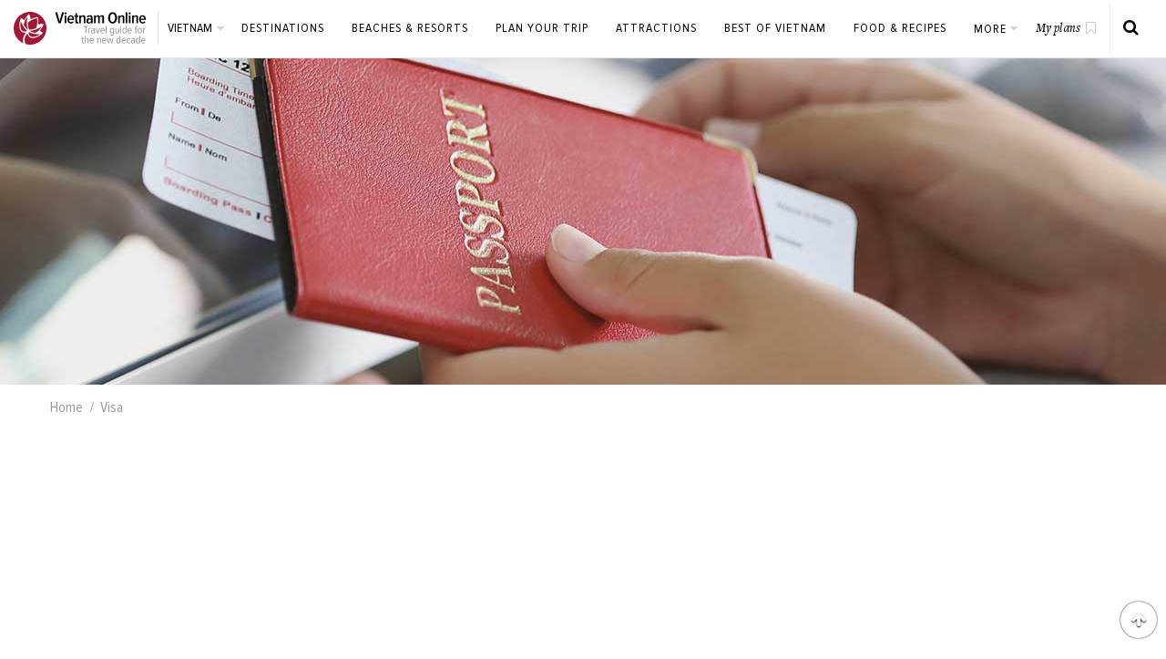

--- FILE ---
content_type: text/html; charset=utf-8
request_url: https://www.vietnamonline.com/visa/page-2.html
body_size: 7563
content:
<!DOCTYPE html>
<html lang="en">
<head>
    <meta charset="UTF-8">
    <meta name="HandheldFriendly" content="true">
    <meta name="viewport" content="width=device-width,initial-scale=1,maximum-scale=1,user-scalable=no">
    <title>Vietnam Visa &amp; Immigration Info: Policy and Requirements</title>
    <meta name="description" content="A valid passport and a visa are required for all most all foreigners visiting Vietnam. Vietnam Visas are issued by Vietnamese embassies and consulates or Vietnam Department of Immigration.">
    
    
    <link href="https://www.vietnamonline.com/visa/page-2.html" rel="canonical" />
    <meta name="google-site-verification" content="UxYrAPJANg94-30tAYhJijB3szn40hWpCaxq3NcwyF0" />
    <link rel="shortcut icon" href="/static/images/favicon.ico" />
    <link rel="stylesheet" href="/static/CACHE/css/323844986ce3.css" type="text/css" />
</head>
<body>

<header class="h ">
    <div class="container-fluid">
        <div class="h_w">
            <div class="h_k">
                <div class="h_kw">
                    <a href="/" class="h_a">
                        <img src="/static/images/logo.svg" alt="Vietnamonline.com" class="hidden-xs hidden-sm hidden-md">
                        <img src="/static/images/logo-sp.svg" alt="Vietnamonline.com" class="hidden-lg">
                    </a>
                    

	<div class="h_d">
	    <span class="h_dt">Vietnam</span>
	    <ul class="h_ds">
	        
	        	<li><a href="/">Vietnam</a></li>
	        
	        	<li><a href="/destination/hanoi.html">Hanoi</a></li>
	        
	        	<li><a href="/destination/ho-chi-minh-city.html">Ho Chi Minh City</a></li>
	        
	        	<li><a href="/destination/hoi-an.html">Hoi An</a></li>
	        
	        	<li><a href="/destination/halong-bay.html">Halong Bay</a></li>
	        
	        	<li><a href="/destination/sapa.html">Sapa</a></li>
	        
	        	<li><a href="/destination/phu-quoc.html">Phu Quoc</a></li>
	        
	        	<li><a href="/destination/da-nang.html">Da Nang</a></li>
	        
	        	<li><a href="/destination/nha-trang.html">Nha Trang</a></li>
	        
	        	<li><a href="/destination/dalat.html">Dalat</a></li>
	        
	        	<li><a href="/destination.html">More....</a></li>
	        
	    </ul>
	</div>

                </div>
            </div>
            <nav class="n">
                <div class="n_w">
                    

    <ul class="n_m clear-fix">
        
            <li >
                <a href="https://www.vietnamonline.com/destination.html"   class="">Destinations</a>
                
            </li>
        
            <li >
                <a href="https://www.vietnamonline.com/beach.html"   class="">Beaches &amp; Resorts</a>
                
            </li>
        
            <li >
                <a href="https://www.vietnamonline.com/planning.html"   class="">Plan your trip</a>
                
            </li>
        
            <li >
                <a href="https://www.vietnamonline.com/attraction.html"   class="">Attractions</a>
                
            </li>
        
            <li >
                <a href="https://www.vietnamonline.com/best-of-vietnam.html"   class="">Best of Vietnam</a>
                
            </li>
        
            <li >
                <a href="https://www.vietnamonline.com/vietnamese-food.html"   class="">Food &amp; Recipes</a>
                
            </li>
        
            <li class="n_d">
                <a href="javascript:void(0);"   class="">More <i class="fa fa-caret-down"></i></a>
                
                    
                        <ul class="n_s clear-fix">
                            
                                <li><a href="https://www.vietnamonline.com/planning/best-time-to-visit.html"  >Best Time to Visit Vietnam</a></li>
                            
                                <li><a href="https://www.vietnamonline.com/visa.html"  >Vietnam Visa &amp; Passport Info</a></li>
                            
                                <li><a href="https://www.vietnamonline.com/culture.html"  >Culture &amp; Festivals</a></li>
                            
                                <li><a href="https://www.vietnamonline.com/shopping.html"  >Shopping Guide</a></li>
                            
                                <li><a href="https://www.vietnamonline.com/living.html"  >Expat Guide</a></li>
                            
                                <li><a href="https://www.vietnamonline.com/resorts.html"  >Vietnam Resorts</a></li>
                            
                                <li><a href="https://www.vietnamonline.com/restaurants.html"  >Vietnam Restaurants</a></li>
                            
                                <li><a href="https://www.vietnamonline.com/news.html"  >Travel News</a></li>
                            
                                <li><a href="https://www.vietnamonline.com/events.html"  >Upcoming Events</a></li>
                            
                                <li><a href="https://www.vietnamonline.com/weather.html"  >Vietnam Weather</a></li>
                            
                                <li><a href="https://www.vietnamonline.com/recipe.html"  >Vietnamese Recipes</a></li>
                            
                                <li><a href="https://www.vietnamonline.com/transport.html"  >Transportation</a></li>
                            
                        </ul>
                    
                
            </li>
        
    </ul>
    <div class="n_k hidden-lg hidden-md"></div>

                    <div class="n_p hidden-lg hidden-md"></div>
                </div>
            </nav>
            <div class="h_e clear-fix hidden-xs hidden-sm">
                <div class="h_u">
                    <a href="/wishlist.html"><span class="h_ut">My plans</span></a>
                </div>
                <div class="h_r">
                    <a href="/search.html" class="h_ri"><i class="fa fa-search"></i></a>
                </div>
            </div>
        </div>
        <span class="h_v h_bars hidden-lg hidden-md"><i class="ic ic-bars"></i></span>
        <a href="/search.html" class="h_v h_search hidden-lg hidden-md"><i class="fa fa-search"></i></a>
    </div>
</header>

<main class="main-content">
    <div class="s b5" style="background-image: url(/media/cache/3b/4c/3b4c420e39ac0fa40f27889b5f877ce9.jpg)"></div>
    <div class="s breadcrumb-box">
        <div class="container">
            <ol class="breadcrumb clear-fix">
                <li><a href="/">Home</a></li>
                <li>Visa</li>
            </ol>
        </div>
    </div>
    <div class="s s10">
        <div class="container">
            <div class="s10_z">
                <div class="s10_h">
                    <h1 class="s10_t">Vietnam Visa</h1>
                    <p class="s10_v">Complete guide for visa and immigration</p>
                </div>
                <nav class="s10_n">
                    <ul class="s10_nm">
                        <li><span>Topics</span></li>
                        
                            <li><a href="/visa/business-visa.html"  >Business Visa</a></li>
                        
                            <li><a href="/visa/e-visa.html"  >E-Visa</a></li>
                        
                            <li><a href="/visa/entry-requirements.html"  >Entry Requirement</a></li>
                        
                            <li><a href="/visa/visa-on-arrival.html"  >Visa On Arrival</a></li>
                        
                    </ul>
                </nav>
                <div class="s10_o">
                    A valid passport and a visa are required for all most all foreigners visiting Vietnam. Vietnam Visas are issued by Vietnamese embassies and consulates or Vietnam Department of Immigration. Some overseas offices of Vietnam Tourism and Vietnam Airlines are able to issue tourist visas.
                </div>

            </div>
        </div>
    </div>
    <div class="s sH s18">
        <div class="container">
            <div class="row">
                <div class="col-md-8 col-xs-12">
                    <div class="s18_m">
                        
<div class="s18_is">
    
        <div class="s18_i">
            <a href="/visa/visa-application-form.html" class="s18_a">
                <span class="s18_s" onclick="saveMultiWishlist(51);return false;"><i class="fa fa-bookmark-o"></i></span>
                
                    
                        <img src="/media/cache/1d/d3/1dd30a727bdff516d21578470ee3caa7.jpg" alt="Forms and Documents">
                    
                
            </a>
            <div class="s18_b">
                <h3 class="s18_t"><a href="/visa/visa-application-form.html">Forms and Documents</a></h3>
                <p class="s18_p">In this page, you will find the detailed guide to fill out a Vietnam visa application forms and entry/exit form.</p>
            </div>
            <input type="hidden" id="wishlist_item_51" value="{'name': 'Forms and Documents', 'slug': 'https://www.vietnamonline.com/visa/visa-application-form.html', 'image': '/media/cache/1d/d3/1dd30a727bdff516d21578470ee3caa7.jpg'}">
        </div>
    
        <div class="s18_i">
            <a href="/visa/5-year-visa.html" class="s18_a">
                <span class="s18_s" onclick="saveMultiWishlist(49);return false;"><i class="fa fa-bookmark-o"></i></span>
                
                    
                        <img src="/media/cache/c4/3b/c43bcf3e4b53e72983dd70e020cef1ca.jpg" alt="5 Year Visa Exemption">
                    
                
            </a>
            <div class="s18_b">
                <h3 class="s18_t"><a href="/visa/5-year-visa.html">5 Year Visa Exemption</a></h3>
                <p class="s18_p">Overseas Vietnamese meeting the requirements can apply for a 5 year multiple entry visa to Vietnam.</p>
            </div>
            <input type="hidden" id="wishlist_item_49" value="{'name': '5 Year Visa Exemption', 'slug': 'https://www.vietnamonline.com/visa/5-year-visa.html', 'image': '/media/cache/c4/3b/c43bcf3e4b53e72983dd70e020cef1ca.jpg'}">
        </div>
    
        <div class="s18_i">
            <a href="/visa/passport-and-visa-tips.html" class="s18_a">
                <span class="s18_s" onclick="saveMultiWishlist(34);return false;"><i class="fa fa-bookmark-o"></i></span>
                
                    
                        <img src="/media/cache/65/5f/655ff4503bc0b316102f94d629ff4627.jpg" alt="Tips for Vietnam visa">
                    
                
            </a>
            <div class="s18_b">
                <h3 class="s18_t"><a href="/visa/passport-and-visa-tips.html">Tips for Vietnam visa</a></h3>
                <p class="s18_p">These tips and advice are drawn from stories of problems and mistakes that many visitors to Vietnam deal with.</p>
            </div>
            <input type="hidden" id="wishlist_item_34" value="{'name': 'Tips for Vietnam visa', 'slug': 'https://www.vietnamonline.com/visa/passport-and-visa-tips.html', 'image': '/media/cache/65/5f/655ff4503bc0b316102f94d629ff4627.jpg'}">
        </div>
    
        <div class="s18_i">
            <a href="/visa/transit-visa.html" class="s18_a">
                <span class="s18_s" onclick="saveMultiWishlist(30);return false;"><i class="fa fa-bookmark-o"></i></span>
                
                    
                        <img src="/media/cache/40/d4/40d4a6c5084754883bd81f524799d94e.jpg" alt="Transit visa">
                    
                
            </a>
            <div class="s18_b">
                <h3 class="s18_t"><a href="/visa/transit-visa.html">Transit visa</a></h3>
                <p class="s18_p">In most cases, you do not need a transit visa for Vietnam as long as you stay within the onward-flight zone and do not leave the airport.</p>
            </div>
            <input type="hidden" id="wishlist_item_30" value="{'name': 'Transit visa', 'slug': 'https://www.vietnamonline.com/visa/transit-visa.html', 'image': '/media/cache/40/d4/40d4a6c5084754883bd81f524799d94e.jpg'}">
        </div>
    
        <div class="s18_i">
            <a href="/visa/business-visa.html" class="s18_a">
                <span class="s18_s" onclick="saveMultiWishlist(29);return false;"><i class="fa fa-bookmark-o"></i></span>
                
                    
                        <img src="/media/cache/4f/f6/4ff634f6a6f01448176e1324656d8a1a.jpg" alt="Business Visa">
                    
                
            </a>
            <div class="s18_b">
                <h3 class="s18_t"><a href="/visa/business-visa.html">Business Visa</a></h3>
                <p class="s18_p">A Vietnam business visa is a short-stay visa, which is valid for a maximum of 90 days (can be a single or double-entry visa).</p>
            </div>
            <input type="hidden" id="wishlist_item_29" value="{'name': 'Business Visa', 'slug': 'https://www.vietnamonline.com/visa/business-visa.html', 'image': '/media/cache/4f/f6/4ff634f6a6f01448176e1324656d8a1a.jpg'}">
        </div>
    
</div>
<div class="pagination-box">
    <ol class="pagination">
        
            <li class="prev">
                
                    <a href="/visa/page-1.html"><i class="fa fa-angle-left"></i></a>
                
            </li>
            
                
                    
                        <li  id="page1"><a href="/visa/page-1.html" data-page="1" rel="nofollow">1</a></li>
                    
                    
                
                    
                        <li class="active" id="page2"><a href="/visa/page-2.html" data-page="2" rel="nofollow">2</a></li>
                    
                    
                
            
            <li class="next">
                
                    <a href="javascript:void(0);" class="prev-page" rel="nofollow"><i class="fa fa-angle-right"></i></a>
                
            </li>
        
    </ol>
</div>
                    </div>
                    <br>
<script async src="https://pagead2.googlesyndication.com/pagead/js/adsbygoogle.js?client=ca-pub-1616774007468371"
     crossorigin="anonymous"></script>
<!-- vno_content -->
<ins class="adsbygoogle"
     style="display:block"
     data-ad-client="ca-pub-1616774007468371"
     data-ad-slot="3624526068"
     data-ad-format="auto"
     data-full-width-responsive="true"></ins>
<script>
     (adsbygoogle = window.adsbygoogle || []).push({});
</script>
                    
    <div class="s sH s15">
        <div class="s_h">
            <h2 class="s_t">Frequently asked questions</h2>
        </div>
        <div class="s15_m">
            
                <div class="s15_i">
                    <div class="s15_ih">
                        <h4 class="s15_it">How many types of visa in Vietnam?</h4>
                    </div>
                    <div class="s15_ib">
                        <p>Vietnam offers a variety of visa types, with approximately 30 categories available. Each visa comes with its own set of requirements and authorized activities, catering to diverse purposes such as tourism, business, and study. It's essential to carefully review the specific conditions and regulations for the type of visa you need before applying.</p>
                    </div>
                </div>
            
                <div class="s15_i">
                    <div class="s15_ih">
                        <h4 class="s15_it">Do I need a visa for Vietnam from Australia?</h4>
                    </div>
                    <div class="s15_ib">
                        <p>Yes, you do need a visa.</p><p>All Australians must obtain a visa to enter Vietnam, regardless of the duration of their stay. For detailed information, please check <a href="/visa/australia.html">our visa guide for Australians</a>.</p>
                    </div>
                </div>
            
                <div class="s15_i">
                    <div class="s15_ih">
                        <h4 class="s15_it">How much is Vietnam visa fee?</h4>
                    </div>
                    <div class="s15_ib">
                        <p>The cost of a Vietnam visa varies based on your application method.</p><p>- For applications at a local embassy, visit their official website for the most current fees, which typically range from $50 to $200, depending on the visa type and embassy.</p><p>- For a visa on arrival, fees include a processing fee for the visa approval letter and a stamping fee upon arrival, usually totaling $50 to $100, depending on your stay duration and any emergency service needs.</p><p>- An e-visa costs between $25 and $50, but not all nationalities are eligible for this option.</p>
                    </div>
                </div>
            
                <div class="s15_i">
                    <div class="s15_ih">
                        <h4 class="s15_it">Who needs a visa to enter Vietnam?</h4>
                    </div>
                    <div class="s15_ib">
                        <p>If your nationality is not on the visa exemption list and you do not possess a diplomatic passport, you will need a visa to enter Vietnam.</p><p>As of 2023, the visa exemption list primarily includes Southeast Asian countries, some European nations, Australia, Japan, and South Korea. Most visitors from these locations can stay for up to 15 or 30 days without a visa, depending on their nationality.</p><p>If you plan to stay longer, it's advisable to secure a visa beforehand, as extensions can be expensive and time-consuming while you're in Vietnam.</p>
                    </div>
                </div>
            
        </div>
    </div>

                </div>
                <div class="col-md-4 col-xs-12">
                    <div class="wgs">
                        <div class="wg">
    <div class="wg_h">
        <h3 class="wg_t">Countries</h3>
    </div>
    <div class="wg_b">
        <div class="wg_tb">
            
                <div class="tb">
                    <div class="tb-cell"><a href="/visa/united-states.html">United States</a></div>
                    <div class="tb-cell"><span class="text-red">Required</span></div>
                </div>
            
                <div class="tb">
                    <div class="tb-cell"><a href="/visa/australia.html">Australia</a></div>
                    <div class="tb-cell"><span class="text-red">Required</span></div>
                </div>
            
                <div class="tb">
                    <div class="tb-cell"><a href="/visa/canada.html">Canada</a></div>
                    <div class="tb-cell"><span class="text-red">Required</span></div>
                </div>
            
                <div class="tb">
                    <div class="tb-cell"><a href="/visa/denmark.html">Denmark</a></div>
                    <div class="tb-cell"><span class="text-green">Not required</span></div>
                </div>
            
                <div class="tb">
                    <div class="tb-cell"><a href="/visa/italy.html">Italy</a></div>
                    <div class="tb-cell"><span class="text-green">Not required</span></div>
                </div>
            
                <div class="tb">
                    <div class="tb-cell"><a href="/visa/germany.html">Germany</a></div>
                    <div class="tb-cell"><span class="text-green">Not required</span></div>
                </div>
            
                <div class="tb">
                    <div class="tb-cell"><a href="/visa/netherland.html">Netherlands</a></div>
                    <div class="tb-cell"><span class="text-red">Required</span></div>
                </div>
            
                <div class="tb">
                    <div class="tb-cell"><a href="/visa/new-zealand.html">New Zealand</a></div>
                    <div class="tb-cell"><span class="text-red">Required</span></div>
                </div>
            
                <div class="tb">
                    <div class="tb-cell"><a href="/visa/norway.html">Norway</a></div>
                    <div class="tb-cell"><span class="text-green">Not required</span></div>
                </div>
            
                <div class="tb">
                    <div class="tb-cell"><a href="/visa/switzerland.html">Switzerland</a></div>
                    <div class="tb-cell"><span class="text-red">Required</span></div>
                </div>
            
                <div class="tb">
                    <div class="tb-cell"><a href="/visa/united-kingdom.html">United Kingdom</a></div>
                    <div class="tb-cell"><span class="text-green">Not required</span></div>
                </div>
            
                <div class="tb">
                    <div class="tb-cell"><a href="/visa/india.html">India</a></div>
                    <div class="tb-cell"><span class="text-red">Required</span></div>
                </div>
            
                <div class="tb">
                    <div class="tb-cell"><a href="/visa/china.html">China</a></div>
                    <div class="tb-cell"><span class="text-red">Required</span></div>
                </div>
            
                <div class="tb">
                    <div class="tb-cell"><a href="/visa/spain.html">Spain</a></div>
                    <div class="tb-cell"><span class="text-green">Not required</span></div>
                </div>
            
        </div>
        <span class="wg_fa js-tb">Show all countries</span>
    </div>
</div>
                        <div class="wg wg-5">
    <div class="wg_h">
        <h3 class="wg_t">Meet our experts</h3>
    </div>
    <div class="wg_b">
        <img src="/static/images/support.png" class="wg_sp" alt="">
        <div class="wg_cp">
            Need to plan your own trip to Vietnam? <br>
            Unlock experiences far beyond the ordinary
        </div>
        <a href="/free-itinerary-planning.html" class="btn btn-block btn-2">FREE TRIP PLANNING</a>
    </div>
</div>
                        
<div class="wg wg-2">
    <div class="wg_h">
        <h3 class="wg_t">Suggested Holiday Packages</h3>
    </div>
    <div class="wg_b">
        
            <div class="wg_i">
                <a href="/holiday/hanoi-essence-hotel-signature-cruise-5d4n.html" class="wg_a">
                    
                        
                            <img src="/media/cache/ba/ac/baacaa8a9db5b9d3f86a6fd11d288efc.jpg" alt="Hanoi Essence Hotel + Signature Cruise 5D4N">
                        
                    
                </a>
                <div class="wg_c">
                    <div class="wg_r"><a href="/holiday/hanoi-essence-hotel-signature-cruise-5d4n.html">Hanoi Essence Hotel + Signature Cruise 5D4N <span>from $490pp</span></a></div>
                </div>
            </div>
        
            <div class="wg_i">
                <a href="/holiday/hanoi-sofitel-metropole-paradise-elegance-cruise-4d3n.html" class="wg_a">
                    
                        
                            <img src="/media/cache/45/a1/45a1c8caa9022ac75d6873798fe4e160.jpg" alt="Hanoi Sofitel Metropole + Paradise Elegance Cruise 4D3N">
                        
                    
                </a>
                <div class="wg_c">
                    <div class="wg_r"><a href="/holiday/hanoi-sofitel-metropole-paradise-elegance-cruise-4d3n.html">Hanoi Sofitel Metropole + Paradise Elegance Cruise 4D3N <span>from $1750pp</span></a></div>
                </div>
            </div>
        
            <div class="wg_i">
                <a href="/holiday/vinpearl-phu-quoc-getaway-5d4n-departing-from-singapore.html" class="wg_a">
                    
                        
                            <img src="/media/cache/aa/ab/aaabda0e2b8da349f29291d5cca0ac5b.jpg" alt="Vinpearl Phu Quoc Getaway 5D4N - departing from Singapore">
                        
                    
                </a>
                <div class="wg_c">
                    <div class="wg_r"><a href="/holiday/vinpearl-phu-quoc-getaway-5d4n-departing-from-singapore.html">Vinpearl Phu Quoc Getaway 5D4N - departing from Singapore <span>from $675pp</span></a></div>
                </div>
            </div>
        
            <div class="wg_i">
                <a href="/holiday/danang-premier-village-resort-return.html" class="wg_a">
                    
                        
                            <img src="/media/cache/51/55/5155a2afc6a8f14d748e6ab3f69da5d6.jpg" alt="Danang Premier Village Resort + Return Flight 3D2N - from Hanoi/HCMC">
                        
                    
                </a>
                <div class="wg_c">
                    <div class="wg_r"><a href="/holiday/danang-premier-village-resort-return.html">Danang Premier Village Resort + Return Flight 3D2N - from Hanoi/HCMC <span>from $499pp</span></a></div>
                </div>
            </div>
        
            <div class="wg_i">
                <a href="/holiday/inclusive-4-star-package-with-aphrodite-cruise.html" class="wg_a">
                    
                        
                            <img src="/media/cache/ac/58/ac58a63a6a143aba62df9e76e7d42a58.jpg" alt="Aphrodite Cruise Halong Bay &amp; Church Boutique Hotel 4D3N-departing from HCMC">
                        
                    
                </a>
                <div class="wg_c">
                    <div class="wg_r"><a href="/holiday/inclusive-4-star-package-with-aphrodite-cruise.html">Aphrodite Cruise Halong Bay &amp; Church Boutique Hotel 4D3N-departing from HCMC <span>from $399pp</span></a></div>
                </div>
            </div>
        
    </div>
    <div class="wg_f">
        <a href="/holiday-packages.html" class="wg_fa">View More Packages</a>
    </div>
</div>
                        <script async src="https://pagead2.googlesyndication.com/pagead/js/adsbygoogle.js?client=ca-pub-1616774007468371"
     crossorigin="anonymous"></script>
<!-- vno_banner -->
<ins class="adsbygoogle"
     style="display:block"
     data-ad-client="ca-pub-1616774007468371"
     data-ad-slot="7946914454"
     data-ad-format="auto"
     data-full-width-responsive="true"></ins>
<script>
    (adsbygoogle = window.adsbygoogle || []).push({});
</script>
                    </div>
                </div>
            </div>
        </div>
    </div>
</main>


<footer class="f">
    <div class="container">
        <div class="f_1">
            <div class="row">
                
    
    
    
        <div class="col-tablet-3 col-xs-6">
            <div class="f_i">
                <h4 class="f_t">Travel Information</h4>
                <ul class="f_l">
                    
                        <li><a href="https://www.vietnamonline.com/planning.html"  >Planning a trip</a></li>
                    
                        <li><a href="https://www.vietnamonline.com/transport.html"  >Transportation</a></li>
                    
                        <li><a href="https://www.vietnamonline.com/maps.html"  >Maps</a></li>
                    
                        <li><a href="https://www.vietnamonline.com/living.html"  >Living</a></li>
                    
                        <li><a href="https://www.vietnamonline.com/culture.html"  >Culture</a></li>
                    
                        <li><a href="https://www.vietnamonline.com/restaurants.html"  >Restaurant</a></li>
                    
                        <li><a href="https://www.vietnamonline.com/az.html"  >Vietnam A-Z</a></li>
                    
                        <li><a href="https://routeplanner.vietnamonline.com/"  >Route Planner</a></li>
                    
                        <li><a href="https://www.vietnamonline.com/vietnamese-food.html"  >Vietnamese Food</a></li>
                    
                        <li><a href="/yp.html"  >Yellow Pages</a></li>
                    
                </ul>
            </div>
            
        </div>
    
        <div class="col-tablet-3 col-xs-6">
            <div class="f_i">
                <h4 class="f_t">About</h4>
                <ul class="f_l">
                    
                        <li><a href="javascript:void(0);"  >About us</a></li>
                    
                        <li><a href="javascript:void(0);"  >Booking Conditions</a></li>
                    
                        <li><a href="javascript:void(0);"  >Privacy</a></li>
                    
                        <li><a href="javascript:void(0);"  >Disclaimers</a></li>
                    
                </ul>
            </div>
            
        </div>
    
        <div class="col-tablet-3 col-xs-6">
            <div class="f_i">
                <h4 class="f_t">Booking Trip</h4>
                <ul class="f_l">
                    
                        <li><a href="https://www.vietnamonline.com/holiday-packages.html"  >Holiday Package</a></li>
                    
                        <li><a href="https://www.vietnamonline.com/planning/category/itinerary.html"  >Suggested Itinerary</a></li>
                    
                        <li><a href="https://www.vietnamonline.com/resorts.html"  >Beach Resorts</a></li>
                    
                        <li><a href="https://www.vietnamonline.com/promotion.html"  >Deals &amp; Promotion</a></li>
                    
                        <li><a href="https://www.vietnamonline.com/best-of-vietnam/top-vietnam-destinations-to-visit.html"  >Best of 2025</a></li>
                    
                </ul>
            </div>
            
        </div>
    
        <div class="col-tablet-3 col-xs-6">
            <div class="f_i">
                <h4 class="f_t">Help</h4>
                <ul class="f_l">
                    
                        <li><a href="javascript:void(0);"  >Email: info@vietnamonline.com</a></li>
                    
                        <li><a href="https://www.vietnamonline.com/news.html"  >News</a></li>
                    
                        <li><a href="https://www.vietnamonline.com/free-itinerary-planning.html"  >Free trip planning</a></li>
                    
                        <li><a href="https://www.vietnamonline.com/contact.html"  >Contact us</a></li>
                    
                        <li><a href="https://www.vietnamonline.com/faqs.html"  >FAQs</a></li>
                    
                        <li><a href="https://www.vietnamonline.com/planning/latest-travel-alerts-updates-vietnam.html"  >Travel Alerts</a></li>
                    
                        <li><a href="https://www.vietnamonline.com/events.html"  >Upcoming Events</a></li>
                    
                </ul>
            </div>
            
                <div class="f_i hidden-xs">
                    <h4 class="f_t">FOLLOW US</h4>
                    <ul class="f_s clear-fix">
                        
                            
                                <li><a href="javascript:void(0);"><i class="fa fa-facebook-square"></i></a></li>
                            
                                <li><a href="javascript:void(0);"><i class="fa fa-twitter"></i></a></li>
                            
                                <li><a href="javascript:void(0);"><i class="fa fa-google-plus"></i></a></li>
                            
                        
                    </ul>
                </div>
            
        </div>
    

            </div>
        </div>
        <div class="f_2">
            <div class="row">
                <div class="col-md-3 col-xs-12">
                    <div class="f_a clear-fix">
                        <a href="/" class="inline-block f_ai hidden-xs hidden-sm"><img src="/static/images/logo-white.svg" alt="Vietnamonline.com"></a>
                        <a href="/" class="inline-block f_ai hidden-md hidden-lg"><img src="/static/images/logo-white-sp.svg" alt="Vietnamonline.com"></a>
                        <div class="f_au"></div>
                    </div>
                </div>
                <div class="col-md-9 col-xs-12">
                    <ul class="f_e clear-fix">
                        <li>Copyright © 2026 VietnamOnline.com, All rights reserved</li>
                        <li>Content Protection by DMCA</li>
                        <li>
                           
                            <!-- <img src="/static/images/vno-pata.png" alt=""> -->
                            <a target="_blank" rel="nofollow" href="//www.dmca.com/Protection/Status.aspx?ID=ea94dfbe-07a8-4987-9da0-98d1961a1b4e" title="DMCA.com Protection Status" class="dmca-badge"> <img src ="https://images.dmca.com/Badges/dmca-badge-w100-5x1-09.png?ID=ea94dfbe-07a8-4987-9da0-98d1961a1b4e"  alt="DMCA.com Protection Status" /></a>  <script src="https://images.dmca.com/Badges/DMCABadgeHelper.min.js"> </script>
                        </li>
                    </ul>
                </div>
            </div>
        </div>
    </div>
</footer>
<script type="text/javascript">
  var _gaq = _gaq || [];
  _gaq.push(['_setAccount', 'UA-19013385-1']);
  _gaq.push(['_trackPageview']);
  (function() {
    var ga = document.createElement('script'); ga.type = 'text/javascript'; ga.async = true;
    ga.src = ('https:' == document.location.protocol ? 'https://ssl' : 'http://www') + '.google-analytics.com/ga.js';
    var s = document.getElementsByTagName('script')[0]; s.parentNode.insertBefore(ga, s);
  })();
</script>
<div id="toTop">
    <span class="fa fa-arrow-up"></span>
</div>
<script type="text/javascript" src="/static/CACHE/js/aa7b0b9c5192.js"></script>
</body>
</html>

--- FILE ---
content_type: text/html; charset=utf-8
request_url: https://www.google.com/recaptcha/api2/aframe
body_size: 269
content:
<!DOCTYPE HTML><html><head><meta http-equiv="content-type" content="text/html; charset=UTF-8"></head><body><script nonce="qc54eRYkRV2OOJJ4zn0tPg">/** Anti-fraud and anti-abuse applications only. See google.com/recaptcha */ try{var clients={'sodar':'https://pagead2.googlesyndication.com/pagead/sodar?'};window.addEventListener("message",function(a){try{if(a.source===window.parent){var b=JSON.parse(a.data);var c=clients[b['id']];if(c){var d=document.createElement('img');d.src=c+b['params']+'&rc='+(localStorage.getItem("rc::a")?sessionStorage.getItem("rc::b"):"");window.document.body.appendChild(d);sessionStorage.setItem("rc::e",parseInt(sessionStorage.getItem("rc::e")||0)+1);localStorage.setItem("rc::h",'1769278206364');}}}catch(b){}});window.parent.postMessage("_grecaptcha_ready", "*");}catch(b){}</script></body></html>

--- FILE ---
content_type: text/css
request_url: https://www.vietnamonline.com/static/CACHE/css/323844986ce3.css
body_size: 11565
content:
html,body,div,span,applet,object,iframe,h1,h2,h3,h4,h5,h6,p,blockquote,pre,a,abbr,acronym,address,big,cite,code,del,dfn,em,img,ins,kbd,q,s,samp,small,strike,strong,sub,sup,tt,var,b,u,i,center,dl,dt,dd,ol,ul,li,fieldset,form,label,legend,table,caption,tbody,tfoot,thead,tr,th,td,article,aside,canvas,details,embed,figure,figcaption,footer,header,hgroup,menu,nav,output,ruby,section,summary,time,mark,audio,video{margin:0;padding:0;border:0;font-size:100%;font:inherit;vertical-align:baseline}article,aside,details,figcaption,figure,footer,header,hgroup,menu,nav,section{display:block}body{line-height:1}ol,ul{list-style:none}blockquote,q{quotes:none}blockquote:before,blockquote:after,q:before,q:after{content:'';content:none}table{border-collapse:collapse;border-spacing:0}@font-face{font-family:'FontAwesome';src:url("/static/fonts/fontawesome-webfont.eot?v=4.7.0&5775a8b3d60d");src:url("/static/fonts/fontawesome-webfont.eot?&5775a8b3d60d#iefix&v=4.7.0") format("embedded-opentype"),url("/static/fonts/fontawesome-webfont.woff2?v=4.7.0&5775a8b3d60d") format("woff2"),url("/static/fonts/fontawesome-webfont.woff?v=4.7.0&5775a8b3d60d") format("woff"),url("/static/fonts/fontawesome-webfont.ttf?v=4.7.0&5775a8b3d60d") format("truetype"),url("/static/fonts/fontawesome-webfont.svg?v=4.7.0&5775a8b3d60d#fontawesomeregular") format("svg");font-weight:normal;font-style:normal;font-display:fallback}.fa{display:inline-block;font:normal normal normal 14px/1 FontAwesome;font-size:inherit;text-rendering:auto;-webkit-font-smoothing:antialiased;-moz-osx-font-smoothing:grayscale}.fa-phone:before{content:"\f095"}.fa-search:before{content:"\f002"}.fa-facebook-square:before{content:"\f082"}.fa-twitter:before{content:"\f099"}.fa-google-plus:before{content:"\f0d5"}.fa-arrow-up:before{content:"\f062"}.fa-caret-down:before{content:"\f0d7"}.fa-instagram:before{content:"\f16d"}.fa-youtube-play:before{content:"\f16a"}.ic{display:inline-block;vertical-align:middle;background-image:url(/static/images/icons.png?471281ab057c);background-repeat:no-repeat}.ic-bars{width:17px;height:14px;background-position:0 0}.ic-close{width:17px;height:16px;background-position:1px -17px;cursor:pointer}:root{font-size:10px}@font-face{font-family:'ProximaNovaCond-Regular';src:url("/static/fonts/ProximaNovaCond-Regular.eot?5775a8b3d60d");src:url("/static/fonts/ProximaNovaCond-Regular.eot?&5775a8b3d60d#iefix") format("embedded-opentype"),url("/static/fonts/ProximaNovaCond-Regular.svg?5775a8b3d60d#ProximaNovaCond-Regular") format("svg"),url("/static/fonts/ProximaNovaCond-Regular.ttf?5775a8b3d60d") format("truetype"),url("/static/fonts/ProximaNovaCond-Regular.woff?5775a8b3d60d") format("woff"),url("/static/fonts/ProximaNovaCond-Regular.woff2?5775a8b3d60d") format("woff2");font-weight:normal;font-style:normal;font-display:fallback}@font-face{font-family:'ProximaNovaCond-Semibold';src:url("/static/fonts/ProximaNovaCond-Semibold.eot?5775a8b3d60d");src:url("/static/fonts/ProximaNovaCond-Semibold.eot?&5775a8b3d60d#iefix") format("embedded-opentype"),url("/static/fonts/ProximaNovaCond-Semibold.svg?5775a8b3d60d#ProximaNovaCond-Semibold") format("svg"),url("/static/fonts/ProximaNovaCond-Semibold.ttf?5775a8b3d60d") format("truetype"),url("/static/fonts/ProximaNovaCond-Semibold.woff?5775a8b3d60d") format("woff"),url("/static/fonts/ProximaNovaCond-Semibold.woff2?5775a8b3d60d") format("woff2");font-weight:normal;font-style:normal;font-display:fallback}body{margin:0;color:#000;line-height:1.5;font-family:ProximaNovaCond-Regular,sans-serif;font-size:1.4rem;font-weight:normal;text-align:left;background-color:#fff}h1,h2,h3,h4,h5,h6{font-weight:normal;line-height:1.2;color:#000;margin:0 0 1.5rem;font-family:ProximaNovaCond-Semibold,sans-serif}p,ul,ol{margin:0 0 1.2rem}ul li + li,ol li + li{margin-top:7px}a{color:#000;text-decoration:none}a:hover{color:#971c38;text-decoration:none}a:hover,a:focus,input:focus,textarea:focus,button:focus,select:focus{outline:none!important}strong,b,.text-bold,th,dt{font-weight:700}em,i{font-style:italic}.z_10{font-size:1rem}.z_12{font-size:1.2rem}.z_13{font-size:1.3rem}.z_14{font-size:1.4rem}.z_15{font-size:1.5rem}.z_16{font-size:1.6rem}.z_18{font-size:1.8rem}.z_20{font-size:2rem}.z_22{font-size:2.2rem}.z_24{font-size:2.4rem}.z_30{font-size:3rem}section,.s,main{display:block;position:relative;z-index:1}sub,sup{position:relative;font-size:75%;line-height:0;vertical-align:baseline}sup{top:-.5em}sub{bottom:-.25em}img{max-width:100%;height:auto;vertical-align:middle;border:0}.clear-fix:after,.container:after,.row:after{display:table;content:'';clear:both}.main-content{position:relative;z-index:1}.box-hidden{overflow:hidden}.bg1{background-color:#fff!important}.lh1{line-height:1}.lh12{line-height:1.2}.lh14{line-height:1.4}.pull-left{float:left!important}.pull-right{float:right!important}.text-right{text-align:right}.text-left{text-align:left}.text-center{text-align:center}.inline-block{display:inline-block}.block,.show{display:block}.hide{display:none}.text-middle{display:inline-block;vertical-align:middle}.m0{margin:0!important}.mt0{margin-top:0!important}.pb0{padding-bottom:0!important}.pd0{padding:0!important}.pt5{padding-top:5px}.w100{width:100%!important}.zF{position:relative;overflow:hidden}.zF:before{content:'';display:block;position:fixed;width:100%;height:100%;left:0;right:0;top:0;overflow:hidden;background-color:rgba(0,0,0,0.3);z-index:9991}.ff{z-index:9998}.z1{z-index:1!important}@media (max-width:767px){.hidden-xs{display:none!important}}@media (min-width:767px) and (max-width:991px){.hidden-sm{display:none!important}}@media (min-width:991px) and (max-width:1199px){.hidden-md{display:none!important}}@media (min-width:1199px){.hidden-lg{display:none!important}}.tb{display:table;width:100%;list-style:none;padding:0;margin:0;border-collapse:collapse}.tb-cell{display:table-cell;vertical-align:middle}table{width:100%;border-spacing:0;border-collapse:collapse}table tr td,table tr th{text-align:left;padding:15px 8px;vertical-align:top}.btn{height:44px;-webkit-transition:all 0.2s;-khtml-transition:all 0.2s;-moz-transition:all 0.2s;-ms-transition:all 0.2s;-o-transition:all 0.2s;transition:all 0.2s;display:inline-flex;justify-content:center;align-items:center;text-align:center;padding:0;border:none;cursor:pointer;text-decoration:none!important;font-size:1.4rem;font-family:ProximaNovaCond-Semibold,sans-serif;letter-spacing:2px}.btn-block{width:100%}.btn-1{background-color:#fff;border:1px solid #e8e8e8;color:#000;text-transform:uppercase;padding:0 24px}.btn-1:hover{background-color:#000;color:#fff}.btn-2{background-color:#f8c845;color:#000;text-transform:uppercase;padding:0 24px}.btn-2:hover{color:#000;background-color:#f8ad3f}.pikaday__container{width:100%}input[onfocus="blur();"]{cursor:pointer}.form-control,.pikaday__display{font-size:1.6rem;color:#000;font-family:inherit;box-shadow:none;display:block;width:100%;height:44px;padding:6px 12px;line-height:1.42857143;background-color:#fff;background-image:none;border:1px solid #e8e8e8;-webkit-transition:border-color ease-in-out .15s,-webkit-box-shadow ease-in-out .15s;-o-transition:border-color ease-in-out .15s,box-shadow ease-in-out .15s;transition:border-color ease-in-out .15s,box-shadow ease-in-out .15s}.form-label{display:inline-block;color:#000;margin-bottom:0.3rem}.form-control:focus{border-color:#ddd;outline:0;box-shadow:none}.form-control::-moz-placeholder{color:#8a8f99;opacity:1}.form-control:-ms-input-placeholder{color:#8a8f99}.form-control::-webkit-input-placeholder{color:#8a8f99}.form-control::-ms-expand{background-color:transparent;border:0}.form-control[disabled],fieldset[disabled] .form-control{cursor:not-allowed}textarea.form-control{height:auto;overflow:hidden}select.form-control{cursor:pointer}input[type="search"]{-webkit-appearance:none}.form-group{margin-bottom:20px}.has-feedback{position:relative}.has-feedback .form-control{padding-right:34.5px}.fc-feedback{position:absolute;top:0;right:0;z-index:2;display:block;width:34px;height:44px;line-height:44px;text-align:center;pointer-events:none;color:rgba(119,119,119,0.4)}.has-feedback .form-label ~ .fc-feedback{top:24px}select.form-control{-webkit-appearance:none;-moz-appearance:none;appearance:none}.breadcrumb-box{z-index:99;color:#fff;position:relative}.breadcrumb{padding:17px 0 12px;list-style:none;font-size:1.6rem;line-height:1;margin:0;white-space:nowrap;overflow-x:auto}.breadcrumb>li{display:inline;margin:0 0 5px;color:#999}.breadcrumb>li + li:before{content:'/';display:inline-block;margin-right:0.7rem;margin-left:0.5rem}.breadcrumb>li a{color:#999}.breadcrumb>li a:hover{text-decoration:underline;color:#000}.pagination-box{margin-top:30px;display:flex;justify-content:center}.pagination-box.border-top{border-top:1px solid rgba(0,0,0,0.1);padding-top:30px}.pagination{list-style:none;display:-ms-flexbox;display:flex}.pagination>li{margin:0 5px}@media (max-width:767px){.pagination>li:nth-child(4),.pagination>li:nth-child(6){display:none}}.pagination>li a,.pagination>li span{position:relative;display:flex;width:48px;height:48px;justify-content:center;align-items:center;text-align:center;background-color:rgba(237,237,237,0.5);border-radius:10px;font-size:1.6rem;color:#1c1f22}@media (max-width:767px){.pagination>li a,.pagination>li span{width:40px;height:40px;font-size:1.4rem}}@media (max-width:380px){.pagination>li a,.pagination>li span{width:34px;height:34px}}.pagination>li a:hover,.pagination>li span:hover{background-color:#dcdcdc!important}.pagination>li.active a{background-color:#dcdcdc}.pagination>li:first-child a,.pagination>li:last-child a{border:1px solid #dcdcdc;background-color:transparent}body{margin:0;padding:0}*,*:before,*:after{box-sizing:border-box}.container{max-width:1200px;margin:auto}.container-fluid{width:100%}.container,.container-fluid{padding-left:15px;padding-right:15px;position:relative}.row{margin-left:-11.5px;margin-right:-11.5px}.row:after{content:'';display:table;clear:both}[class*="col-"]{float:left;padding-left:11.5px;padding-right:11.5px}.col-xs-1{width:8.3333333333%}.col-xs-2{width:16.6666666667%}.col-xs-3{width:25%}.col-xs-4{width:33.3333333333%}.col-xs-5{width:41.6666666667%}.col-xs-6{width:50%}.col-xs-7{width:58.3333333333%}.col-xs-8{width:66.6666666667%}.col-xs-9{width:75%}.col-xs-10{width:83.3333333333%}.col-xs-11{width:91.6666666667%}.col-xs-12{width:100%}@media (min-width:500px){.col-ms-1{width:8.3333333333%}.col-ms-2{width:16.6666666667%}.col-ms-3{width:25%}.col-ms-4{width:33.3333333333%}.col-ms-5{width:41.6666666667%}.col-ms-6{width:50%}.col-ms-7{width:58.3333333333%}.col-ms-8{width:66.6666666667%}.col-ms-9{width:75%}.col-ms-10{width:83.3333333333%}.col-ms-11{width:91.6666666667%}.col-ms-12{width:100%}}@media (min-width:768px){.col-tablet-1{width:8.3333333333%}.col-tablet-2{width:16.6666666667%}.col-tablet-3{width:25%}.col-tablet-4{width:33.3333333333%}.col-tablet-5{width:41.6666666667%}.col-tablet-6{width:50%}.col-tablet-7{width:58.3333333333%}.col-tablet-8{width:66.6666666667%}.col-tablet-9{width:75%}.col-tablet-10{width:83.3333333333%}.col-tablet-11{width:91.6666666667%}.col-tablet-12{width:100%}}@media (min-width:992px){.col-md-1{width:8.3333333333%}.col-md-2{width:16.6666666667%}.col-md-3{width:25%}.col-md-4{width:33.3333333333%}.col-md-5{width:41.6666666667%}.col-md-6{width:50%}.col-md-7{width:58.3333333333%}.col-md-8{width:66.6666666667%}.col-md-9{width:75%}.col-md-10{width:83.3333333333%}.col-md-11{width:91.6666666667%}.col-md-12{width:100%}}@media (min-width:1170px){.col-lg-1{width:8.3333333333%}.col-lg-2{width:16.6666666667%}.col-lg-3{width:25%}.col-lg-4{width:33.3333333333%}.col-lg-5{width:41.6666666667%}.col-lg-6{width:50%}.col-lg-7{width:58.3333333333%}.col-lg-8{width:66.6666666667%}.col-lg-9{width:75%}.col-lg-10{width:83.3333333333%}.col-lg-11{width:91.6666666667%}.col-lg-12{width:100%}}@font-face{font-family:'FreightTextProMedium-Italic';src:url("/static/fonts/FreightTextProMedium-Italic.eot?5775a8b3d60d");src:url("/static/fonts/FreightTextProMedium-Italic.eot?&5775a8b3d60d#iefix") format("embedded-opentype"),url("/static/fonts/FreightTextProMedium-Italic.svg?5775a8b3d60d#FreightTextProMedium-Italic") format("svg"),url("/static/fonts/FreightTextProMedium-Italic.ttf?5775a8b3d60d") format("truetype"),url("/static/fonts/FreightTextProMedium-Italic.woff?5775a8b3d60d") format("woff"),url("/static/fonts/FreightTextProMedium-Italic.woff2?5775a8b3d60d") format("woff2");font-weight:normal;font-style:normal;font-display:fallback}.h{z-index:999;background-color:#fff;border-bottom:1px solid #e4e4e4;position:fixed;width:100%;left:0;top:0}@media (max-width:991px){.h{padding:9px 0}.h.nFm{position:relative}}.h .container-fluid{max-width:1630px;margin:auto}.h_w{position:relative}@media (min-width:992px){.h_w{display:-ms-flexbox;display:flex;-ms-flex-wrap:wrap;flex-wrap:wrap;justify-content:space-between}}@media (min-width:992px){.h_k{margin-top:13px}}@media (max-width:991px){.h_k{text-align:center}}@media (max-width:991px){.h_kw{display:inline-block}}.h_a{display:inline-block;vertical-align:middle}.h_d{display:inline-block;vertical-align:middle;margin-left:10px;position:relative}@media (min-width:992px){.h_d{border-left:1px solid rgba(154,154,154,0.3);padding-left:10px}}@media (max-width:991px){.h_d{margin-left:6px}}.h_dt{display:flex;height:36px;align-items:center;cursor:pointer;text-transform:uppercase}.h_dt:after{content:'\f0d7';display:inline-block;font-family:FontAwesome;color:#d2d5d9;padding-left:5px}.h_dt.active::after{content:'\f0d8';color:#a21737}.h_ds{width:180px;margin-bottom:0;position:absolute;left:10px;top:100%;z-index:9;background-color:#fff;box-shadow:0 0 5px rgba(0,0,0,0.15);display:none}@media (max-width:991px){.h_ds{left:calc(50% - 16px);top:calc(100% + 9px);-webkit-transform:translateX(-50%);-khtml-transform:translateX(-50%);-moz-transform:translateX(-50%);-ms-transform:translateX(-50%);-o-transform:translateX(-50%);transform:translateX(-50%)}}.h_ds li{margin:0}.h_ds li a{display:block;padding:10px 17px;line-height:1}.h_ds li.active a,.h_ds li a:hover{background-color:rgba(215,215,215,0.2)}.h_e{margin-top:18px}@media (min-width:992px){.h_u{float:left}}.h_ut{font-family:FreightTextProMedium-Italic,sans-serif;padding:0 15px;cursor:pointer}.h_ut:after{content:'\f097';font-family:FontAwesome;display:inline-block;color:#c9ccd1;font-size:1.6rem;margin-left:5px;vertical-align:-1px}.h_r{float:left;position:relative}.h_r:before{content:'';display:block;width:1px;height:56px;background-color:#eceeee;position:absolute;left:0;top:50%;-webkit-transform:translateY(-50%);-khtml-transform:translateY(-50%);-moz-transform:translateY(-50%);-ms-transform:translateY(-50%);-o-transform:translateY(-50%);transform:translateY(-50%)}.h_ri{padding:0 15px;font-size:1.8rem;cursor:pointer}.h_v{z-index:9;position:absolute;top:50%;-webkit-transform:translateY(-50%);-khtml-transform:translateY(-50%);-moz-transform:translateY(-50%);-ms-transform:translateY(-50%);-o-transform:translateY(-50%);transform:translateY(-50%)}.h_bars{left:15px}.h_bars.active .ic-bars{height:16px;background-position:1px -17px}.h_search{right:15px;font-size:1.6rem}@media (max-width:991px){.n{z-index:992;background-color:rgba(0,0,0,0.5);position:fixed;left:0;top:100px;width:100%;height:calc(100% - 54px);overflow-y:auto;-webkit-overflow-scrolling:touch;opacity:0;visibility:hidden;-webkit-transition:all 0.25s;-khtml-transition:all 0.25s;-moz-transition:all 0.25s;-ms-transition:all 0.25s;-o-transition:all 0.25s;transition:all 0.25s}.n.active{top:55px;opacity:1;visibility:visible}}@media (max-width:991px){.n_w{padding:0 25px 30px;background-color:#fff}}.n_m{margin:0}@media (max-width:991px){.n_m{background-color:#fff}}.n_m>li{margin:0 15px}@media (min-width:992px){.n_m>li{float:left}.n_m>li:last-child{margin-right:0}.n_m>li:hover>a{color:#a21737}.n_m>li:hover>a:after{background-color:#f8bf45}.n_m>li:hover>.n_s,.n_m>li:hover .n_k{opacity:1;visibility:visible}}@media (max-width:1199px){.n_m>li{margin-left:10px;margin-right:10px}}@media (max-width:1099px){.n_m>li{margin-left:7px;margin-right:7px}}@media (max-width:991px){.n_m>li{border-bottom:1px solid #eaeaea;margin:0}.n_m>li:last-child{border-bottom:none}}.n_m>li>a{display:block;color:#000;padding:24px 0;font-size:1.4rem;text-transform:uppercase;-webkit-transition:all 0.25s;-khtml-transition:all 0.25s;-moz-transition:all 0.25s;-ms-transition:all 0.25s;-o-transition:all 0.25s;transition:all 0.25s;letter-spacing:1px;line-height:1}@media (min-width:992px){.n_m>li>a{position:relative}.n_m>li>a:after{content:'';display:block;width:100%;height:4px;position:absolute;left:0;bottom:-1px}}@media (max-width:991px){.n_m>li>a{padding:16px 0;font-size:1.6rem}.n_m>li>a.active .fa:before{content:'\f0d8'}}.n_m>li>a .fa{color:#d2d5d9}.n_d{position:relative}.n_d>a:after{display:none!important}@media (max-width:991px){.n_d>a{display:none!important}}.n_s{margin-bottom:0;z-index:9;background-color:#fff}@media (min-width:992px){.n_s{width:180px;padding:10px 0;position:absolute;left:-15px;top:100%;box-shadow:0 0 5px rgba(0,0,0,0.15);-webkit-transition:all 0.25s;-khtml-transition:all 0.25s;-moz-transition:all 0.25s;-ms-transition:all 0.25s;-o-transition:all 0.25s;transition:all 0.25s;opacity:0;visibility:hidden}}@media (max-width:991px){.n_s{padding:15px 0;margin-left:-5px;margin-right:-5px}}.n_s>li{margin:0}@media (max-width:991px){.n_s>li{float:left;width:50%;padding-left:5px;padding-right:5px}}@media (max-width:380px){.n_s>li{width:100%}}.n_s>li>a{display:block;line-height:1}@media (min-width:992px){.n_s>li>a{padding:11px 17px;white-space:nowrap;position:relative}.n_s>li>a:before{content:'';display:block;height:100%;width:1px;position:absolute;left:1px;top:0}.n_s>li>a:hover{color:#971c38}.n_s>li>a:hover:before{background-color:#971c38}}@media (max-width:991px){.n_s>li>a{padding:10px 0;color:#666}}.n_p{background-color:#f7f7f7;padding:11px 0;text-align:center;margin-top:5px}@media (max-width:991px){.n_z>a{position:relative}.n_z>a:after{content:'\f107';display:inline-block;font-family:FontAwesome;position:absolute;right:0;top:50%;-webkit-transform:translateY(-50%);-khtml-transform:translateY(-50%);-moz-transform:translateY(-50%);-ms-transform:translateY(-50%);-o-transform:translateY(-50%);transform:translateY(-50%)}.n_z>a.active:after{content:'\f106'}}.n_k{z-index:9;background-color:#fff}@media (min-width:992px){.n_k{width:100%;padding:27px 11px;max-width:1170px;position:absolute;top:100%;left:50%;-webkit-transform:translateX(-50%);-khtml-transform:translateX(-50%);-moz-transform:translateX(-50%);-ms-transform:translateX(-50%);-o-transform:translateX(-50%);transform:translateX(-50%);box-shadow:0 0 5px rgba(0,0,0,0.15);-webkit-transition:all 0.25s;-khtml-transition:all 0.25s;-moz-transition:all 0.25s;-ms-transition:all 0.25s;-o-transition:all 0.25s;transition:all 0.25s;opacity:0;visibility:hidden}}@media (max-width:991px){.n_k{display:none;padding:10px 0;border-top:1px solid #eaeaea}}.n_i{font-size:1.6rem}@media (min-width:992px){.n_i{padding-left:37px}}@media (max-width:991px){.n_i{padding:11px 0}}.n_i dt{font-family:ProximaNovaCond-Semibold,sans-serif}.n_i dd{margin-top:7px}.n_i dd a{color:#666}.n_i dd a:hover{color:#006699}.f{background-color:#000;color:#fff;position:relative;z-index:1;border-top:1px solid #fff}.f_1{font-size:1.6rem;padding:50px 0 25px}@media (max-width:991px){.f_1{font-size:1.4rem;padding-top:40px}}@media (max-width:767px){.f_1>.row{margin-left:-6px;margin-right:-6px}.f_1>.row>.col-xs-6{padding-left:6px;padding-right:6px}}.f_i{margin-bottom:25px}.f_i ul{margin:0}.f_i ul li a{color:rgba(255,255,255,0.8)}.f_i ul li a:hover{color:#fff}.f_t{font-size:1.6rem;letter-spacing:2px;word-spacing:2px;color:#fff;text-transform:uppercase;font-weight:normal;font-family:ProximaNovaCond-Semibold,sans-serif;margin-bottom:10px}@media (max-width:991px){.f_t{font-size:1.4rem}}.f_l{margin:0}.f_l li a:hover{text-decoration:underline solid rgba(255,255,255,0.5)}.f_ai{float:left}.f_s{margin:0}@media (max-width:991px){.f_s{float:right;margin-top:8px}}.f_s li{margin:0 0 0 15px;float:left}.f_s li:first-child{margin-left:0}.f_s li a{color:rgba(255,255,255,0.6);font-size:1.6rem}.f_2{color:rgba(255,255,255,0.4)}@media (min-width:992px){.f_2{border-top:1px solid rgba(255,255,255,0.2);padding:20px 0}}.f_e{margin:10px 0 0}@media (max-width:991px){.f_e{padding-bottom:20px;padding-top:24px;border-top:1px solid rgba(255,255,255,0.2);margin-top:18px;padding-right:35px}}.f_e li{float:left;margin:0}.f_e li img{margin-top:-3px}.f_e li + li:before{content:"";display:inline-block;width:1px;height:10px;background-color:rgba(255,255,255,0.4);margin:0 12px}@media (max-width:767px){.f_e li:first-child{width:100%}.f_e li:nth-child(2):before{display:none}}@media (max-width:411px){.f_e li{float:none}.f_e li:before{display:none!important}}#toTop{width:40px;height:40px;line-height:42px;border-radius:50%;text-align:center;position:fixed;right:10px;bottom:20px;z-index:991;font-size:1.8rem;cursor:pointer;background-color:#fff;color:#fff;box-shadow:0 0 2px #000;text-shadow:0 1px 2px #000}@font-face{font-family:'ProximaNovaCond-Bold';src:url("/static/fonts/ProximaNovaCond-Bold.svg?5775a8b3d60d#ProximaNovaCond-Bold") format("svg"),url("/static/fonts/ProximaNovaCond-Bold.ttf?5775a8b3d60d") format("truetype"),url("/static/fonts/ProximaNovaCond-Bold.woff?5775a8b3d60d") format("woff");font-weight:normal;font-style:normal;font-display:fallback}@font-face{font-family:'FreightTextProMedium-Regular';src:url("/static/fonts/FreightTextProMedium-Regular.eot?5775a8b3d60d");src:url("/static/fonts/FreightTextProMedium-Regular.eot?&5775a8b3d60d#iefix") format("embedded-opentype"),url("/static/fonts/FreightTextProMedium-Regular.svg?5775a8b3d60d#FreightTextProMedium-Regular") format("svg"),url("/static/fonts/FreightTextProMedium-Regular.ttf?5775a8b3d60d") format("truetype"),url("/static/fonts/FreightTextProMedium-Regular.woff?5775a8b3d60d") format("woff"),url("/static/fonts/FreightTextProMedium-Regular.woff2?5775a8b3d60d") format("woff2");font-weight:normal;font-style:normal;font-display:fallback}@font-face{font-family:'ProximaNovaCond-Light';src:url("/static/fonts/ProximaNovaCond-Light.eot?5c7e9be22812");src:url("/static/fonts/ProximaNovaCond-Light.eot?&5c7e9be22812#iefix") format("embedded-opentype"),url("/static/fonts/ProximaNovaCond-Light.svg?5c7e9be22812#ProximaNovaCond-Light") format("svg"),url("/static/fonts/ProximaNovaCond-Light.ttf?5c7e9be22812") format("truetype"),url("/static/fonts/ProximaNovaCond-Light.woff?5c7e9be22812") format("woff"),url("/static/fonts/ProximaNovaCond-Light.woff2?5c7e9be22812") format("woff2");font-weight:normal;font-style:normal;font-display:fallback}@font-face{font-family:'FreightTextProSemibold-Italic';src:url("/static/fonts/FreightTextProSemibold-Italic.eot?5c7e9be22812");src:url("/static/fonts/FreightTextProSemibold-Italic.eot?&5c7e9be22812#iefix") format("embedded-opentype"),url("/static/fonts/FreightTextProSemibold-Italic.svg?5c7e9be22812#FreightTextProSemibold-Italic") format("svg"),url("/static/fonts/FreightTextProSemibold-Italic.ttf?5c7e9be22812") format("truetype"),url("/static/fonts/FreightTextProSemibold-Italic.woff?5c7e9be22812") format("woff"),url("/static/fonts/FreightTextProSemibold-Italic.woff2?5c7e9be22812") format("woff2");font-weight:normal;font-style:normal;font-display:fallback}@font-face{font-family:'FreightTextProBook-Italic';src:url("/static/fonts/FreightTextProBook-Italic.eot?5c7e9be22812");src:url("/static/fonts/FreightTextProBook-Italic.eot?&5c7e9be22812#iefix") format("embedded-opentype"),url("/static/fonts/FreightTextProBook-Italic.svg?5c7e9be22812#FreightTextProBook-Italic") format("svg"),url("/static/fonts/FreightTextProBook-Italic.ttf?5c7e9be22812") format("truetype"),url("/static/fonts/FreightTextProBook-Italic.woff?5c7e9be22812") format("woff"),url("/static/fonts/FreightTextProBook-Italic.woff2?5c7e9be22812") format("woff2");font-weight:normal;font-style:normal;font-display:fallback}@font-face{font-family:'FreightTextProBold-Italic';src:url("/static/fonts/FreightTextProBold-Italic.eot?5c7e9be22812");src:url("/static/fonts/FreightTextProBold-Italic.eot?&5c7e9be22812#iefix") format("embedded-opentype"),url("/static/fonts/FreightTextProBold-Italic.svg?5c7e9be22812#FreightTextProBold-Italic") format("svg"),url("/static/fonts/FreightTextProBold-Italic.ttf?5c7e9be22812") format("truetype"),url("/static/fonts/FreightTextProBold-Italic.woff?5c7e9be22812") format("woff"),url("/static/fonts/FreightTextProBold-Italic.woff2?5c7e9be22812") format("woff2");font-weight:normal;font-style:normal;font-display:fallback}@font-face{font-family:'FreightTextProBold-Regular';src:url("/static/fonts/FreightTextProBold-Regular.eot?5c7e9be22812");src:url("/static/fonts/FreightTextProBold-Regular.eot?&5c7e9be22812#iefix") format("embedded-opentype"),url("/static/fonts/FreightTextProBold-Regular.svg?5c7e9be22812#FreightTextProBold-Regular") format("svg"),url("/static/fonts/FreightTextProBold-Regular.ttf?5c7e9be22812") format("truetype"),url("/static/fonts/FreightTextProBold-Regular.woff?5c7e9be22812") format("woff"),url("/static/fonts/FreightTextProBold-Regular.woff2?5c7e9be22812") format("woff2");font-weight:normal;font-style:normal;font-display:fallback}@font-face{font-family:'FreightTextProSemibold-Regular';src:url("/static/fonts/FreightTextProSemibold-Regular.eot?f926afd14ca9");src:url("/static/fonts/FreightTextProSemibold-Regular.eot?&f926afd14ca9#iefix") format("embedded-opentype"),url("/static/fonts/FreightTextProSemibold-Regular.svg?f926afd14ca9#FreightTextProBold-Regular") format("svg"),url("/static/fonts/FreightTextProSemibold-Regular.ttf?f926afd14ca9") format("truetype"),url("/static/fonts/FreightTextProSemibold-Regular.woff?f926afd14ca9") format("woff"),url("/static/fonts/FreightTextProSemibold-Regular.woff2?f926afd14ca9") format("woff2");font-weight:normal;font-style:normal;font-display:fallback}.fa-bookmark-o:before{content:"\f097"}.fa-angle-right:before{content:"\f105"}.fa-angle-left:before{content:"\f104"}.fa-bookmark:before{content:"\f02e"}.fa-facebook:before{content:"\f09a"}.fa-comment:before{content:"\f075"}.fa-file-pdf-o:before{content:"\f1c1"}.ic-comments{width:44px;height:36px;background-position:0 -35px}.ic-long-arrow-left{width:18px;height:14px;background-position:-20px 0}.ic-arrow-up{width:9px;height:11px;background-position:0 -72px}.main-content{padding-top:62px}@media (max-width:991px){.main-content{padding-top:55px}.main-content.pt0{padding-top:0}}.sH{padding:45px 0}@media (max-width:991px){.sH{padding:30px 0}}.s_h{text-align:center;margin-bottom:15px}.s_t{color:#000;font-size:3.6rem;font-family:ProximaNovaCond-Bold,sans-serif;margin-bottom:0}@media (max-width:991px){.s_t{font-size:2.4rem}}.s_p{font-size:1.8rem;margin:0}.sA1{padding:28px 0;background-color:#f7f7f7}@media (max-width:991px){.sA1{padding:15px 0}}.b5{width:100%;height:360px;-webkit-background-size:cover;background-size:cover;background-position:center;position:relative}@media (max-width:991px){.b5{height:180px}}.s10{padding-top:45px}@media (max-width:991px){.s10{padding-top:35px}}.s10.s10B{padding:70px 0 35px}@media (max-width:991px){.s10.s10B{padding-top:45px;padding-bottom:5px}}.s10_h{margin-bottom:30px;text-align:center}.s10_t{font-family:ProximaNovaCond-Bold,sans-serif;font-size:6rem;letter-spacing:1px;margin-bottom:0;text-transform:uppercase;line-height:1}@media (max-width:991px){.s10_t{font-size:3.6rem}}@media (max-width:399px){.s10_t{font-size:2.4rem}}.s10_v{font-family:ProximaNovaCond-Bold,sans-serif;font-size:3.6rem;margin:5px 0 0;line-height:1;color:#666565}@media (max-width:991px){.s10_v{font-size:2rem}}.s10_n{padding-bottom:20px;text-align:center}.s10_nm{margin-bottom:0}.s10_nm li{display:inline-block;line-height:1;margin:0 10px 20px}.s10_nm li:first-child{margin-left:0}.s10_nm li:last-child{margin-right:0}@media (max-width:991px){.s10_nm li{margin-bottom:10px}}.s10_nm li span{color:#313234;font-family:FreightTextProMedium-Italic,sans-serif}.s10_nm li a{font-family:ProximaNovaCond-Semibold,sans-serif;color:#000;display:block;text-transform:uppercase;letter-spacing:1px;padding:5px 0;border-bottom:1px solid}@media (max-width:991px){.s10_nm li a{padding-bottom:2px}}.s10_nm li a:hover{color:#006699}.s10_o{text-align:center;font-family:FreightTextProMedium-Regular,sans-serif;font-size:1.8rem;line-height:1.6;padding-bottom:30px;padding-left:20px;padding-right:20px}.s10_o>*:last-child{margin-bottom:0}@media (max-width:767px){.s10_o{padding-bottom:30px;padding-left:0;padding-right:0}}.s18{padding-bottom:65px}.s18_m{padding-bottom:20px}.s18_i{overflow:hidden;padding:20px 0;border-bottom:1px solid rgba(0,0,0,0.1)}.s18_i:first-child{padding-top:0}.s18_a{display:block;position:relative;float:left;width:275px;height:275px;margin-right:23px}@media (max-width:991px){.s18_a{width:179px;height:179px}}@media (max-width:767px){.s18_a{margin-right:12px}}@media (max-width:420px){.s18_a{width:150px;height:150px}}.s18_a img{display:block;width:100%;height:100%;object-fit:cover;-o-object-fit:cover;object-position:center;-o-object-position:center}.s18_b{overflow:hidden;color:#666;font-family:FreightTextProMedium-Regular,sans-serif}.s18_t{font-size:3rem;margin-bottom:0;font-family:ProximaNovaCond-Bold,sans-serif}@media (max-width:991px){.s18_t{font-size:1.8rem;margin-top:3px}}@media (max-width:767px){.s18_t{font-size:1.6rem}}.s18_t a{color:inherit}.s18_t:hover{color:#971c38}.s18_p{margin:3px 0 0;background:transparent;display:block;display:-webkit-box;max-height:8.64rem;font-size:1.8rem;line-height:1.6;-webkit-line-clamp:3;-webkit-box-orient:vertical;overflow:hidden;text-overflow:ellipsis}@media screen and (min--moz-device-pixel-ratio:0),screen and (-ms-high-contrast:active),screen and (-ms-high-contrast:none){.s18_p{overflow:hidden;position:relative}.s18_p:before{background:transparent;bottom:0;position:absolute;right:0;float:right;content:'\2026';margin-left:-3rem;width:3rem}.s18_p:after{content:'';background:transparent;position:absolute;height:50px;width:100%;z-index:1}}@media (max-width:767px){.s18_p{font-size:1.4rem}}.s18_s{width:36px;height:36px;border-radius:50%;display:flex;justify-content:center;align-items:center;position:absolute;top:13px;right:13px;z-index:3;background-color:rgba(0,0,0,0.5);color:#fff;font-size:1.8rem}.s18_s:hover{background-color:#f8c845}@media (max-width:991px){.s18_s{width:26px;height:26px;font-size:1.4rem}}.s18_in .s18_b{padding-left:42px;position:relative}@media (max-width:991px){.s18_in .s18_b{padding-left:35px}}.s18_n{line-height:1.2;position:absolute;left:0;top:0;font-size:3rem;color:#a21737;font-family:ProximaNovaCond-Bold,sans-serif}@media (max-width:991px){.s18_n{font-size:1.8rem;top:3px}}@media (max-width:767px){.s18_n{font-size:1.6rem}}.wgs{position:relative}@media (min-width:1200px){.wgs{padding-left:74px}}@media (max-width:991px){.wgs{padding-left:0;margin-top:50px}}.wg{margin-bottom:30px;border:1px solid #e5e5e5;padding:10px 20px 20px}.wg:last-child{margin-bottom:0}.wg_h{padding:10px 0;border-bottom:1px solid rgba(204,204,204,0.5);margin-bottom:20px}.wg_t{font-size:1.8rem;font-family:ProximaNovaCond-Bold,sans-serif;margin-bottom:0;text-transform:uppercase}@media (max-width:991px){.wg_t{font-size:1.6rem}}.wg_i{overflow:hidden;padding:20px 0;border-top:1px solid rgba(204,204,204,0.5)}.wg_i:first-child{padding-top:5px;border-top:none}.wg_i:last-child{padding-bottom:0}.wg_it{font-size:1.6rem;font-family:ProximaNovaCond-Bold,sans-serif;margin-bottom:0}.wg_it a{color:inherit}.wg_it:hover{color:#971c38}.wg_u{color:#999;display:inline-block;margin:3px 0 0}.wg_a{display:block;width:80px;height:80px;float:left;margin-right:10px}.wg_a img{display:block;width:100%;height:100%;object-fit:cover;-o-object-fit:cover;object-position:center;-o-object-position:center}.wg_c{overflow:hidden}.wg_d{display:block;color:#656565;line-height:1.375;font-size:1.6rem;margin:5px 0 0}.wg_sp{display:block;width:104px;height:104px;border:1px solid #eaecf1;padding:6px;border-radius:50%;margin:0 auto}.wg_cp{margin-top:15px;margin-bottom:10px;text-align:center;color:#323232;font-size:1.6rem}.wg_f{border-top:1px solid rgba(229,229,229,0.5);padding-top:15px}.wg_fa{cursor:pointer;color:rgba(0,0,0,0.4);font-size:1.1rem;text-transform:uppercase;font-family:ProximaNovaCond-Semibold,sans-serif}.wg_fa:hover{color:#000}.wg_r{font-size:1.6rem;line-height:1.29}.wg_r a{color:#000}.wg_r a span{color:#971c38}.wg_r a:hover{color:#006699}.wg_k{width:100%;position:absolute;z-index:3;left:0;bottom:0;background-color:rgba(0,0,0,0.4);padding:20px}.wg_k .btn-1{height:38px}.wg_k .btn-1 span{color:#989898}.wg-2 .wg_i{overflow:hidden;padding:20px 0}.wg-2 .wg_i:first-child{padding-top:0}.wg-2 .wg_i + .wg_i{border-top:1px solid rgba(229,229,229,0.5)}.wg-5{padding-bottom:25px}.wg_tb{height:446px;overflow:hidden;margin-bottom:12px}.wg_tb.active{height:inherit}.wg_tb .tb{border-bottom:1px solid #e5e5e5}.wg_tb .tb .tb-cell{line-height:1;padding:12px 8px;font-size:1.6rem}.wg_tb .tb .tb-cell:first-child{padding-left:0}.wg_tb .tb .tb-cell:first-child a,.wg_tb .tb .tb-cell:first-child span{border-bottom:1px solid;display:inline-block}.wg_tb .tb .tb-cell:last-child{padding-right:0;text-align:right}.wg_tb .tb:first-child .tb-cell{padding-top:0}.s15 .s_h{text-align:left}.s15 .s_t{font-size:3.4rem;font-family:FreightTextProBold-Regular,sans-serif}.s15_i{border-top:1px solid rgba(204,204,204,0.5)}.s15_i:last-child{border-bottom:1px solid rgba(204,204,204,0.5)}.s15_ih{position:relative;padding:24px 40px 24px 0;cursor:pointer}.s15_ih:after{content:'\f107';font-family:FontAwesome;display:inline-block;font-size:3rem;color:#971c38;position:absolute;right:10px;top:50%;-webkit-transform:translateY(-50%);-khtml-transform:translateY(-50%);-moz-transform:translateY(-50%);-ms-transform:translateY(-50%);-o-transform:translateY(-50%);transform:translateY(-50%)}.s15_ih:hover .s15_it{color:#971c38}.s15_ih.active:after{content:'\f106'}.s15_ih.active .s15_it{color:#971c38}.s15_it{font-size:1.8rem;font-family:FreightTextProBold-Regular,sans-serif;margin-bottom:0;-webkit-transition:all 0.25s;-khtml-transition:all 0.25s;-moz-transition:all 0.25s;-ms-transition:all 0.25s;-o-transition:all 0.25s;transition:all 0.25s}.s15_ib{display:none;padding:20px 0;border-top:1px dotted rgba(204,204,204,0.5);font-size:1.8rem;font-family:FreightTextProMedium-Regular,sans-serif;line-height:1.666}.s19{padding:60px 0 90px}@media (max-width:991px){.s19{padding:30px 0}}@media (min-width:1200px){.s19_w{margin-right:-43px}}.s19_s{position:relative;float:left;width:80px}@media (max-width:1199px){.s19_s{width:55px}}@media (max-width:991px){.s19_s{width:100%}}@media (max-width:991px){.s19_sm{position:relative;display:flex;justify-content:flex-end;width:100%;background-color:#fff;border-bottom:1px solid #e4e4e4;padding:10px 15px;opacity:0;visibility:hidden}}.s19_si{position:relative}@media (min-width:992px){.s19_si{width:32px;margin-bottom:8px}.s19_si:nth-child(3){padding-top:8px}.s19_si:nth-child(3):before{content:'';display:block;width:23px;height:1px;background-color:#e0e0e0;position:absolute;top:0;left:50%;-webkit-transform:translate(-50%,-50%);-khtml-transform:translate(-50%,-50%);-moz-transform:translate(-50%,-50%);-ms-transform:translate(-50%,-50%);-o-transform:translate(-50%,-50%);transform:translate(-50%,-50%)}}@media (max-width:991px){.s19_si{margin-right:15px}.s19_si:last-child{position:absolute;left:15px;margin-right:0}.s19_si:nth-last-child(2){margin-right:0}}.s19_sa>a{width:32px;height:32px;display:block;border:1px solid #e4e4e4;background-color:#f7f7f7;text-align:center;border-radius:50%;cursor:pointer;line-height:32px;color:#a9a9a9;font-size:1.6rem}@media (max-width:991px){.s19_sa>a{display:inline-block}}.s19_sa>a:hover{background-color:#006699;color:#fff}.s19_sa:after{content:attr(data-num);display:block;white-space:nowrap;text-align:center;font-size:1.4rem;color:#999}@media (max-width:991px){.s19_sa:after{display:inline-block;padding-left:5px}}.s19_m{width:calc(100% - 80px);float:left}@media (max-width:1199px){.s19_m{width:calc(100% - 55px)}}@media (max-width:991px){.s19_m{width:100%}}.s19_h{margin-bottom:25px}.s19_t{margin-bottom:0;font-size:6rem;font-family:ProximaNovaCond-Bold,sans-serif;line-height:1}@media (max-width:991px){.s19_t{font-size:3.6rem}}.s19_ts{margin:10px 0 0;font-size:3.6rem;line-height:1.1;font-family:ProximaNovaCond-Light,sans-serif}@media (max-width:991px){.s19_ts{font-size:2rem}}.s19_tl{line-height:1.666;font-size:1.8rem;font-family:FreightTextProMedium-Regular,sans-serif;margin:10px 0 0}.s19_d{margin-bottom:35px}.s19_dt{color:#a9a9a9;font-size:1.6rem;text-transform:uppercase;font-family:FreightTextProSemibold-Regular,sans-serif;cursor:pointer}.s19_dt:after{content:'[-]';display:inline-block;margin-left:5px;vertical-align:1px}.s19_dt.active:after{content:'[+]'}.s19_ds{border-left:6px solid #efefef;padding-left:15px;margin:15px 0 0}.s19_ds li{font-size:1.8rem;color:#006699;font-family:FreightTextProMedium-Regular,sans-serif}.s19_ds li + li{margin-top:12px}.s19_ds li a{color:inherit}.s19_tags{padding-top:10px}.s19_tags>a{display:inline-block;margin-right:25px;text-transform:uppercase;font-family:ProximaNovaCond-Semibold,sans-serif;color:#16181a;padding-bottom:4px;line-height:1;border-bottom:1px solid;margin-top:15px}.s19_tags>a:hover{color:#006699}.s19_tags>a:last-child{margin-right:0}.s19_c{margin-top:50px}.s19_ch{font-size:2.4rem;line-height:1.3}.s19_ch strong{font-family:ProximaNovaCond-Bold,sans-serif}.s19_fv{margin-top:10px;border:1px solid #d4d4d4;height:53px;display:flex;align-items:center;padding-left:12px;padding-right:12px;color:rgba(0,0,0,0.7);font-size:1.6rem;cursor:pointer}@media (max-width:991px){.sticky-wrapper{height:0!important;overflow:hidden}}@media (max-width:991px){.sticky-wrapper.is-sticky{height:auto!important}.sticky-wrapper.is-sticky .s19_sm{opacity:1;visibility:visible;margin-left:-15px;z-index:9999}}.sFb a:hover{background-color:#4268b3}.sTw a:hover{background-color:#5da9dd}.sCm a:hover{background-color:#a21737}.sLa a{line-height:30px}.sLa a:hover{background-color:#f8c845}.sLa a:hover .ic-long-arrow-left{background-position:-20px -15px}.content{font-size:1.8rem;font-family:FreightTextProMedium-Regular,sans-serif}.content p:not([style*="display:none"]) + h2,.content pre:not([style*="display:none"]) + h2,.content blockquote:not([style*="display:none"]) + h2,.content div:not([style*="display:none"]) + h2,.content a:not([style*="display:none"]) + h2,.content ul:not([style*="display:none"]) + h2,.content ol:not([style*="display:none"]) + h2,.content table:not([style*="display:none"]) + h2,.content p:not([style*="display:none"]) + h3,.content pre:not([style*="display:none"]) + h3,.content blockquote:not([style*="display:none"]) + h3,.content div:not([style*="display:none"]) + h3,.content a:not([style*="display:none"]) + h3,.content ul:not([style*="display:none"]) + h3,.content ol:not([style*="display:none"]) + h3,.content table:not([style*="display:none"]) + h3,.content p:not([style*="display:none"]) + h4,.content pre:not([style*="display:none"]) + h4,.content blockquote:not([style*="display:none"]) + h4,.content div:not([style*="display:none"]) + h4,.content a:not([style*="display:none"]) + h4,.content ul:not([style*="display:none"]) + h4,.content ol:not([style*="display:none"]) + h4,.content table:not([style*="display:none"]) + h4,.content p:not([style*="display:none"]) + h5,.content pre:not([style*="display:none"]) + h5,.content blockquote:not([style*="display:none"]) + h5,.content div:not([style*="display:none"]) + h5,.content a:not([style*="display:none"]) + h5,.content ul:not([style*="display:none"]) + h5,.content ol:not([style*="display:none"]) + h5,.content table:not([style*="display:none"]) + h5,.content p:not([style*="display:none"]) + h6,.content pre:not([style*="display:none"]) + h6,.content blockquote:not([style*="display:none"]) + h6,.content div:not([style*="display:none"]) + h6,.content ul:not([style*="display:none"]) + h6,.content ol:not([style*="display:none"]) + h6,.content table:not([style*="display:none"]) + h6,.content a:not([style*="display:none"]) + h6{margin-top:30px;margin-bottom:10px}.content h2,.content h3,.content h4,.content h5,.content h6{font-family:FreightTextProBold-Regular,sans-serif}.content h2{font-size:3.4rem}.content h2:before{display:block;content:"";margin-top:-75px;height:75px;visibility:hidden}@media (max-width:991px){.content h2{font-size:3rem}}.content h3{font-size:2.8rem}.content h3:before{display:block;content:"";margin-top:-75px;height:75px;visibility:hidden}@media (max-width:991px){.content h3{font-size:2.4rem}}.content h4{font-size:2.2rem}@media (max-width:991px){.content h4{font-size:2rem}}.content h5{font-size:1.8rem}.content h6{font-size:1.6rem}.content hr{display:block;margin-top:12px;margin-bottom:12px;margin-left:auto;margin-right:auto;border-style:inset;border-width:1px}.content ol{display:block;list-style-type:decimal;margin-top:15px;margin-bottom:20px;margin-left:0;margin-right:0;padding-left:15px}.content ol li + li{margin-top:15px}.content ol ol,.content ol ul{margin-block-start:4px;margin-block-end:4px}.content ul{display:block;list-style-type:disc;margin-top:15px;margin-bottom:20px;margin-left:0;margin-right:0;padding-left:15px}.content ul:last-child,.content ul:first-child{margin-bottom:0}.content ul li + li{margin-top:15px}.content ul ul{list-style-type:circle;margin-block-start:4px;margin-block-end:4px}.content ul ol{margin-block-start:4px;margin-block-end:4px}.content code{font-family:monospace}.content blockquote{background-color:#f7f7f7;padding:18px 20px;margin:18px 0;font-family:FreightTextProBook-Italic,sans-serif}.content blockquote strong,.content blockquote b{font-family:FreightTextProBold-Italic,sans-serif}.content blockquote p:last-child{margin-bottom:0}.content table{width:100%;border:none;border-collapse:collapse;empty-cells:show;max-width:100%;border-spacing:0;margin-bottom:25px}.content table td,.content table th{border:1px solid #eee;min-width:5px;padding:15px 10px;vertical-align:middle;font-size:1.8rem}.content table th{background-color:#f7f7f7}.content p{line-height:1.666;margin-bottom:18px}.content p img{display:block}.content p img ~ *{display:block;margin-top:10px;font-size:1.4rem;color:rgba(0,0,0,0.7);font-family:ProximaNovaCond-Regular,sans-serif}.content strong,.content b{font-weight:normal;font-family:FreightTextProBold-Regular,sans-serif}.content i,.content em{font-weight:normal;font-family:FreightTextProMedium-Italic,sans-serif}.content a{color:#227aa7;border-bottom:1px solid}.content a:hover{color:#a21737}.table-responsive{border:1px solid #eee;margin:18px 0;overflow-x:auto}.table-responsive::-webkit-scrollbar{height:8px;width:4px}.table-responsive::-webkit-scrollbar-thumb{background:rgba(0,0,0,0.26)}.table-responsive table{margin:0}.table-responsive table tr th,.table-responsive table tr td{white-space:nowrap}.table-responsive table tr th:first-child,.table-responsive table tr td:first-child{border-left-color:transparent}.table-responsive table tr th:last-child,.table-responsive table tr td:last-child{border-right-color:transparent}.table-responsive table tr:first-child th,.table-responsive table tr:first-child td{border-top-color:transparent}.table-responsive table tr:last-child th,.table-responsive table tr:last-child td{border-bottom-color:transparent}.sInfo{border:2px solid #e2e2e2;padding:13px 20px;margin:18px 0}.sInfo ul{margin:0;padding:0;list-style:none}#toTop.z1{display:none!important}.f.z1{z-index:0!important}.sC{width:100%;height:100%;position:fixed;z-index:9999;left:0;top:0;background-color:rgba(0,0,0,0.3);display:none}.sC_w{width:500px;background-color:#fff;box-shadow:0 0 15px rgba(0,0,0,0.15);height:100%;z-index:9;position:absolute;top:0;right:0;overflow-y:auto;-webkit-overflow-scrolling:touch;-webkit-transition:all 0.25s;-khtml-transition:all 0.25s;-moz-transition:all 0.25s;-ms-transition:all 0.25s;-o-transition:all 0.25s;transition:all 0.25s}@media (max-width:991px){.sC_w{width:100%}}.sC_h{padding:30px 23px;line-height:1;position:relative}@media (max-width:991px){.sC_h{padding-left:15px;padding-right:15px}}.sC_ht{font-size:2.4rem;font-family:ProximaNovaCond-Bold,sans-serif}.sC_hj{color:#999;font-size:1.6rem;padding-top:3px}.sC_x{position:absolute;right:23px;top:30px}@media (max-width:991px){.sC_x{right:15px}}.sC_f{background-color:#f5f5f5;padding:20px 23px}@media (max-width:991px){.sC_f{padding-left:15px;padding-right:15px}}.sC_f .form-control{border-color:#d4d4d4}.sC_f input{height:38px}.sC_f textarea{padding-top:13px}.sC_fm.active{height:48px;overflow:hidden;border-bottom:1px solid #d4d4d4}.sC_fe{display:flex;justify-content:space-between;padding-top:12px}.sC_fx{color:#006699;cursor:pointer}.sC_fz{color:#006699;cursor:pointer}.sC_m{padding:30px 23px}@media (max-width:991px){.sC_m{padding-left:15px;padding-right:15px}}.sC_mh{font-size:1.6rem;text-transform:uppercase;margin-bottom:10px}.sC_mb{border-top:1px solid #eaeaea}.sC_i{border-bottom:1px solid #eaeaea;padding:30px 0 24px 55px;position:relative;font-size:1.6rem}@media (max-width:991px){.sC_i{padding:27px 0 21px 50px}}.sC_i .sC_f{display:none;padding:12px 0 0;background-color:#fff}.sC_i .sC_fm{padding:12px 0 12px 18px;border-left:2px solid #eaeaea}.sC_io{position:relative}.sC_a{position:absolute;left:-55px;top:-8px;display:flex;width:40px;height:40px;font-size:1.8rem;font-family:ProximaNovaCond-Semibold,sans-serif;font-weight:bold;background-color:#e5e5e5;justify-content:center;align-items:center;color:#fff;border-radius:50%;text-transform:uppercase}@media (max-width:991px){.sC_a{left:-50px}}.sC_n{font-family:ProximaNovaCond-Bold,sans-serif}.sC_y{line-height:1.5;margin-top:8px}.sC_y>*:last-child{margin-bottom:0}.sC_dp{font-size:1.4rem;color:#999;padding-top:2px}.sC_s{display:flex;justify-content:space-between;color:#006699;padding-top:15px}.sC_s>span{cursor:pointer}.sC_s .ic-arrow-up{vertical-align:inherit;margin-right:2px}.sC_sr:hover{color:#999}.sC_r{position:relative;margin-top:17px;padding-left:30px}.sC_r>*{font-size:1.4rem}.sC_r .sC_a{width:24px;height:24px;left:0;top:0}.sC_rp{color:#666;cursor:pointer}.sC_rp:hover{text-decoration:underline}.sC_rd{padding-top:10px;display:none}.sC_rd .sC_i{border-bottom:none;padding:15px 0 15px 32px}.sC_rd .sC_i:last-child{padding-bottom:0}.sC_rd .sC_a{width:24px;height:24px;font-size:1.4rem;left:-32px;top:0}.sC_rd .sC_s{padding-top:7px}.sC_rdw{border-left:2px solid #eaeaea;padding:5px 0 5px 18px}.sC_rdt{color:#666}.sC_nc{padding-top:12px}.sC_lm{padding:30px 0}.sC_lm .btn{height:34px;font-size:1.2rem}.sC_ad{background-color:#f5f5f5;padding:50px 23px}.s22{padding-top:50px}.s22_l{letter-spacing:1px;text-transform:uppercase;padding:3px 0;margin-bottom:10px;font-family:ProximaNovaCond-Semibold,sans-serif;color:rgba(0,0,0,0.5)}.s22_i{overflow:hidden;border:1px solid #e9e9e9}.s22_i + .s22_i{margin-top:22px}.s22_a{display:block;width:170px;height:170px;float:left;margin:0;position:relative;background-color:#ededed}@media (max-width:991px){.s22_a{width:130px;height:130px}}.s22_a:after{content:attr(data-alpha);display:inline-block;font-size:4.8rem;font-family:FreightTextProBook-Regular;color:#a3a3a3;position:absolute;left:50%;top:50%;-webkit-transform:translate(-50%,-50%);-khtml-transform:translate(-50%,-50%);-moz-transform:translate(-50%,-50%);-ms-transform:translate(-50%,-50%);-o-transform:translate(-50%,-50%);transform:translate(-50%,-50%)}.s22_a img{width:100%;height:100%;object-fit:cover;-o-object-fit:cover;object-position:center;-o-object-position:center;position:relative;z-index:3}.s22_c{overflow:hidden;padding:22px 25px}@media (max-width:991px){.s22_c{padding:10px 12px}}.s22_t{margin-bottom:0;font-size:1.8rem;font-family:ProximaNovaCond-Semibold,sans-serif}@media (max-width:991px){.s22_t{font-size:1.6rem}}.s22_d{color:#999;font-size:1.6rem;display:inline-block;margin-top:15px;line-height:1}@media (max-width:991px){.s22_d{font-size:1.4rem}}@media (max-width:767px){.s22_d{margin-top:11px}}.s22_o{color:rgba(25,28,31,0.7);margin:7px 0 0;font-family:FreightTextProMedium-Regular,sans-serif;background:transparent;display:block;display:-webkit-box;max-height:4.16rem;font-size:1.6rem;line-height:1.3;-webkit-line-clamp:2;-webkit-box-orient:vertical;overflow:hidden;text-overflow:ellipsis}@media screen and (min--moz-device-pixel-ratio:0),screen and (-ms-high-contrast:active),screen and (-ms-high-contrast:none){.s22_o{overflow:hidden;position:relative}.s22_o:before{background:transparent;bottom:0;position:absolute;right:0;float:right;content:'\2026';margin-left:-3rem;width:3rem}.s22_o:after{content:'';background:transparent;position:absolute;height:50px;width:100%;z-index:1}}@media (max-width:991px){.s22_o{font-size:1.4rem}}.text-red{color:#cc3333}.text-green{color:#669933}

--- FILE ---
content_type: image/svg+xml
request_url: https://www.vietnamonline.com/static/images/logo.svg
body_size: 8264
content:
<svg xmlns="http://www.w3.org/2000/svg" width="145" height="36" viewBox="0 0 145 36">
  <metadata><?xpacket begin="﻿" id="W5M0MpCehiHzreSzNTczkc9d"?>
<x:xmpmeta xmlns:x="adobe:ns:meta/" x:xmptk="Adobe XMP Core 5.6-c140 79.160451, 2017/05/06-01:08:21        ">
   <rdf:RDF xmlns:rdf="http://www.w3.org/1999/02/22-rdf-syntax-ns#">
      <rdf:Description rdf:about=""/>
   </rdf:RDF>
</x:xmpmeta>
                                                                                                    
                                                                                                    
                                                                                                    
                                                                                                    
                                                                                                    
                                                                                                    
                                                                                                    
                                                                                                    
                                                                                                    
                                                                                                    
                                                                                                    
                                                                                                    
                                                                                                    
                                                                                                    
                                                                                                    
                                                                                                    
                                                                                                    
                                                                                                    
                                                                                                    
                                                                                                    
                           
<?xpacket end="w"?></metadata>
<defs>
    <style>
      .cls-1 {
        fill: #a21737;
      }

      .cls-1, .cls-2, .cls-3 {
        fill-rule: evenodd;
      }

      .cls-3 {
        fill: #666;
        opacity: 0.7;
      }
    </style>
  </defs>
  <path class="cls-1" d="M18.754,9.436c-0.184.113-.368,0.229-0.552,0.35s-0.369.248-.552,0.38a15.271,15.271,0,0,0-2.041,1.755c0,0.154,0,.306,0,0.458,0,0.061,0,.122,0,0.182,0,0.131.006,0.261,0.011,0.39,0,0.068.006,0.136,0.008,0.2,0.006,0.124.012,0.248,0.018,0.37,0,0.064.007,0.129,0.011,0.192,0.009,0.144.02,0.284,0.031,0.425,0,0.038.006,0.079,0.009,0.118q0.023,0.266.051,0.526c0.005,0.047.011,0.093,0.016,0.14q0.022,0.19.045,0.377l0.025,0.177c0.015,0.112.031,0.223,0.048,0.331,0.009,0.059.018,0.116,0.027,0.173,0.019,0.117.04,0.231,0.06,0.344L16,16.462c0.013,0.07.028,0.137,0.042,0.206s0.033,0.169.051,0.251l0.015,0.063q0.043,0.191.089,0.372c0.011,0.046.024,0.092,0.036,0.137,0.025,0.1.051,0.189,0.077,0.282,0.014,0.048.027,0.094,0.041,0.141,0.028,0.09.056,0.179,0.085,0.267,0.013,0.039.026,0.081,0.04,0.119,0.022,0.065.045,0.124,0.068,0.186s0.034,0.1.051,0.14c0,0.011.008,0.022,0.012,0.033s0,0,0,.006c0.059,0.151.122,0.291,0.186,0.427,0.04,0.085.081,0.17,0.122,0.249,0.024,0.046.05,0.085,0.075,0.129,0.05,0.007.1,0.017,0.146,0.023,0.089,0.011.183,0.017,0.277,0.024,0.149,0.011.3,0.018,0.464,0.019h0.041c0.051,0,.1,0,0.156,0s0.127,0,.192,0l0.126-.006c0.092-.005.184-0.01,0.279-0.017l0.146-.013c0.1-.009.192-0.019,0.29-0.03,0.047,0,.094-0.009.142-0.016,0.123-.015.249-0.033,0.377-0.052l0.066-.009,0.247-.042c0.071-.012.14-0.023,0.212-0.037,0.045-.007.091-0.017,0.136-0.026,0.112-.021.225-0.044,0.339-0.068l0.175-.038c0.106-.024.213-0.047,0.321-0.074,0.059-.014.119-0.027,0.178-0.043,0.119-.029.239-0.059,0.36-0.092l0.144-.037c0.167-.045.335-0.093,0.5-0.142l0.127-.039q0.2-.057.392-0.12l0.194-.062,0.339-.113c0.068-.022.136-0.046,0.2-0.07,0.117-.04.234-0.082,0.351-0.125l0.187-.067q0.21-.079.422-0.161a15.331,15.331,0,0,0,.9-2.54c0.057-.219.107-0.436,0.154-0.652s0.088-.429.126-0.642a20.044,20.044,0,0,0-.11-7.3A20,20,0,0,0,18.754,9.436Zm9.412-6.3A18.007,18.007,0,1,0,10.849,34.528c-2.107-5.274,1.337-10.066,2.308-11.264a5.633,5.633,0,0,1-.445-0.508A5.331,5.331,0,0,1,9.02,21.92a5.031,5.031,0,0,1-1.468-1.566C4.481,15.281,7.669,7.766,7.806,7.449c0-.006.005-0.01,0.007-0.015,0.011-.023.022-0.045,0.034-0.067s0.008-.016.013-0.023a0.772,0.772,0,0,1,.056-0.079l0.014-.016a0.714,0.714,0,0,1,.052-0.055l0.024-.021,0.023-.021,0.028-.021,0.025-.017a0.625,0.625,0,0,1,.067-0.04l0.012-.007a0.605,0.605,0,0,1,.083-0.032l0.024-.007a0.483,0.483,0,0,1,.063-0.014l0.027,0a0.558,0.558,0,0,1,.075,0H8.447a0.427,0.427,0,0,1,.083.013L8.553,7.026l0.033,0.01A6.192,6.192,0,0,1,9.809,7.7a11.514,11.514,0,0,1,1.746,1.507,23.407,23.407,0,0,1,4.809-6.486l0.013-.009a0.731,0.731,0,0,1,.059-0.047l0.019-.013a0.841,0.841,0,0,1,.084-0.047l0.006,0a0.7,0.7,0,0,1,.082-0.03l0.015,0,0.036-.009a0.369,0.369,0,0,1,.044-0.006h0.007a0.486,0.486,0,0,1,.176.013h0a0.369,0.369,0,0,1,.073.027L16.995,2.6a0.455,0.455,0,0,1,.062.04l0.008,0,0,0a0.4,0.4,0,0,1,.057.057,0.213,0.213,0,0,1,.014.019,0.343,0.343,0,0,1,.021.028A13.245,13.245,0,0,1,18.66,8.2,20.263,20.263,0,0,1,26.1,5.634a0.442,0.442,0,0,1,.487.333,20.316,20.316,0,0,1,.3,7.871,13.235,13.235,0,0,1,5.623-.572c0.012,0,.023.006,0.034,0.009l0.023,0.006a0.506,0.506,0,0,1,.074.033h0l0.007,0.006a0.376,0.376,0,0,1,.057.041l0.017,0.015a0.386,0.386,0,0,1,.042.048,0.074,0.074,0,0,1,.012.013,0.492,0.492,0,0,1,.042.072l0,0.006a0.5,0.5,0,0,1,.026.072l0.006,0.026c0,0.01.005,0.02,0.007,0.031s0,0.019,0,.029,0,0.019,0,.029a0.682,0.682,0,0,1,0,.07c0,0.006,0,.013,0,0.02a0.837,0.837,0,0,1-.013.091c0,0.008,0,.017-0.007.025-0.006.023-.013,0.047-0.021,0.071,0,0,0,.01,0,0.016a23.373,23.373,0,0,1-4.3,6.833,11.513,11.513,0,0,1,2.038,1.084,6.194,6.194,0,0,1,1.062.9,0.181,0.181,0,0,1,.021.026l0.016,0.021a0.42,0.42,0,0,1,.042.071v0s0,0.006,0,.009a0.43,0.43,0,0,1,.025.071c0,0.009,0,.017.006,0.027a0.565,0.565,0,0,1,.01.064,0.2,0.2,0,0,1,0,.026,0.623,0.623,0,0,1,0,.088,0.12,0.12,0,0,1,0,.014,0.564,0.564,0,0,1-.013.077c0,0.011-.005.02-0.007,0.03s-0.006.022-.009,0.033-0.008.019-.012,0.029-0.007.02-.012,0.031-0.02.045-.032,0.067l-0.01.02a0.65,0.65,0,0,1-.053.081,0.225,0.225,0,0,1-.017.021c-0.016.019-.032,0.038-0.049,0.056a0.065,0.065,0,0,1-.011.013c-0.246.243-6.092,5.937-11.931,4.909a5.05,5.05,0,0,1-1.99-.8,5.329,5.329,0,0,1-2.115-3.142,5.5,5.5,0,0,1-.836-0.32A12.4,12.4,0,0,0,12.545,28a7.957,7.957,0,0,0,.83,7.4A18.01,18.01,0,0,0,28.167,3.14ZM14.493,11.431c0-.05,0-0.1,0-0.149,0.006-.2.012-0.4,0.022-0.594a0.011,0.011,0,0,0,0,0c0.01-.2.021-0.391,0.034-0.585,0-.049.007-0.1,0.01-0.148q0.02-.29.046-0.576s0-.006,0-0.01c0.017-.187.037-0.373,0.057-0.558,0.005-.048.011-0.1,0.016-0.143,0.022-.186.044-0.37,0.069-0.552,0-.006,0-0.013,0-0.019,0.024-.176.051-0.35,0.078-0.523,0.007-.047.015-0.093,0.022-0.139,0.029-.177.059-0.351,0.091-0.523a0.192,0.192,0,0,0,0-.021c0.031-.166.065-0.329,0.1-0.491l0.029-.129c0.036-.166.073-0.33,0.113-0.49,0-.006,0-0.013,0-0.019,0.028-.113.057-0.226,0.086-0.336a20.7,20.7,0,0,0-2.956,4.647c-0.1.218-.19,0.44-0.277,0.665s-0.175.465-.253,0.7a11.007,11.007,0,0,0-.576,3.187c0.045,0.075.089,0.152,0.135,0.228q0.283,0.466.583,0.906c0.126,0.187.255,0.371,0.385,0.55s0.277,0.373.418,0.552a12.766,12.766,0,0,0,2.678,2.629L15.5,19.541l0.056,0.036c0.056,0.037.113,0.074,0.169,0.108-0.037-.081-0.073-0.164-0.108-0.249l-0.057-.14c-0.034-.086-0.066-0.173-0.1-0.261a0.032,0.032,0,0,0,0-.008c-0.016-.043-0.032-0.085-0.046-0.13-0.037-.107-0.072-0.218-0.108-0.33-0.01-.03-0.02-0.059-0.029-0.091q-0.065-.218-0.126-0.446c-0.009-.037-0.019-0.075-0.028-0.112-0.03-.118-0.06-0.235-0.088-0.358-0.013-.056-0.025-0.113-0.038-0.17s-0.029-.125-0.042-0.19c-0.01-.044-0.018-0.09-0.026-0.134-0.013-.062-0.025-0.125-0.037-0.188q-0.03-.166-0.06-0.335c-0.01-.062-0.021-0.123-0.032-0.187-0.02-.127-0.04-0.257-0.058-0.386-0.008-.051-0.015-0.1-0.022-0.151q-0.037-.272-0.069-0.553c0-.031-0.006-0.063-0.009-0.094-0.015-.133-0.029-0.268-0.041-0.4,0-.024,0-0.048-0.006-0.072-0.005-.065-0.011-0.131-0.015-0.2-0.011-.129-0.021-0.26-0.029-0.391,0-.074-0.009-0.149-0.013-0.223-0.008-.128-0.014-0.257-0.02-0.386,0-.075-0.007-0.151-0.01-0.226,0-.006,0-0.012,0-0.017s0-.035,0-0.052c0-.115-0.006-0.233-0.008-0.35,0-.066,0-0.132-0.005-0.2,0-.09,0-0.181,0-0.272,0-.117,0-0.235,0-0.354q0-.227.005-0.452C14.49,11.53,14.491,11.48,14.493,11.431Zm15.927,4.754L30.4,16.2c-0.136.1-.275,0.189-0.417,0.284l-0.109.072c-0.139.091-.28,0.182-0.425,0.273l-0.015.009c-0.149.093-.3,0.183-0.455,0.275l-0.121.071c-0.151.088-.3,0.175-0.458,0.262l-0.018.01c-0.161.089-.324,0.177-0.488,0.264l-0.13.068q-0.243.127-.492,0.252l-0.016.007c-0.17.085-.343,0.168-0.517,0.251l-0.136.064c-0.173.081-.347,0.161-0.524,0.239l-0.011.006c-0.179.079-.36,0.157-0.543,0.233l-0.14.059-0.138.057q-0.207.085-.418,0.168l-0.331.127-0.253.1-0.187.068-0.331.119-0.048.016a0.06,0.06,0,0,0-.016.005l-0.214.073c-0.123.042-.245,0.082-0.366,0.121l-0.214.068c-0.125.039-.249,0.078-0.373,0.114l-0.191.057L22.24,20c-0.131.038-.259,0.072-0.387,0.107l-0.094.026c-0.181.048-.361,0.094-0.539,0.136l-0.151.035q-0.192.045-.379,0.085l-0.187.038c-0.111.022-.223,0.045-0.333,0.066l-0.189.033-0.14.025c-0.063.011-.124,0.019-0.186,0.029s-0.116.018-.173,0.026c-0.123.019-.244,0.034-0.363,0.048L19,20.672q-0.235.026-.461,0.044l-0.1.006c-0.117.008-.233,0.014-0.346,0.019l-0.133,0H17.955l-0.278,0-0.151,0c-0.092,0-.183-0.006-0.271-0.011,0.052,0.041.107,0.08,0.163,0.12l0.053,0.038,0.078,0.056a12.789,12.789,0,0,0,3.416,1.546c0.218,0.066.44,0.13,0.666,0.19l0.019,0c0.207,0.055.42,0.106,0.633,0.156,0.346,0.079.7,0.152,1.057,0.216L23.6,23.1a11,11,0,0,0,2.762-1.692c0.192-.158.38-0.323,0.563-0.489s0.351-.329.518-0.5a20.708,20.708,0,0,0,3.259-4.44C30.61,16.05,30.515,16.118,30.419,16.185ZM27.9,24.554q-0.156.011-.313,0.019H27.566c-0.1.006-.2,0.009-0.308,0.012l-0.1,0-0.237,0-0.1,0H26.467l-0.324-.007-0.107,0-0.248-.01-0.107-.005q-0.169-.007-0.339-0.019H25.324l-0.336-.027-0.11-.009-0.258-.025-0.107-.01-0.352-.04H24.152c-0.117-.014-0.235-0.03-0.352-0.046l-0.109-.015-0.184-.027-0.081-.012-0.108-.017-0.361-.06c-0.266-.047-0.527-0.1-0.785-0.154q-0.644-.137-1.253-0.306c-0.256-.071-0.5-0.146-0.75-0.225q-0.409-.132-0.795-0.277-0.461-.173-0.886-0.366l-0.083-.037-0.052-.025c-0.2-.094-0.394-0.19-0.58-0.289a9.813,9.813,0,0,1-.949-0.57h0c-0.1-.069-0.2-0.138-0.29-0.209L16.5,21.774l-0.02-.014a6.082,6.082,0,0,0-.015,1.832,5.524,5.524,0,0,0,.137.649,5.044,5.044,0,0,0,.222.631,4.26,4.26,0,0,0,1.5,1.864,4.18,4.18,0,0,0,1.648.665c3.393,0.6,6.9-1.424,8.983-2.957l-0.033,0c-0.1.014-.2,0.026-0.3,0.038l-0.011,0c-0.1.011-.2,0.021-0.3,0.031l-0.1.009L28,24.546ZM10.377,15.642q-0.095-.157-0.187-0.315l-0.053-.094-0.043-.073L10,15c-0.018-.031-0.036-0.063-0.054-0.1C9.893,14.8,9.836,14.7,9.781,14.6a0.025,0.025,0,0,1,0-.008c-0.056-.105-0.111-0.211-0.166-0.317l-0.049-.1c-0.039-.078-0.078-0.156-0.117-0.233-0.016-.032-0.032-0.064-0.047-0.1-0.049-.1-0.1-0.2-0.145-0.3a0.121,0.121,0,0,0-.008-0.015Q9.172,13.373,9.1,13.215c-0.014-.032-0.028-0.064-0.042-0.1l-0.1-.228-0.042-.1C8.878,12.694,8.837,12.6,8.8,12.5l-0.009-.021c-0.041-.1-0.081-0.206-0.12-0.309-0.012-.033-0.024-0.064-0.036-0.1q-0.042-.112-0.082-0.222l-0.036-.1c-0.033-.093-0.064-0.186-0.1-0.279,0-.009-0.007-0.018-0.009-0.028-0.033-.1-0.065-0.2-0.1-0.3-0.01-.032-0.02-0.064-0.029-0.1-0.022-.071-0.043-0.143-0.063-0.213-0.01-.033-0.019-0.066-0.029-0.1-0.025-.087-0.049-0.175-0.071-0.262,0-.012-0.006-0.024-0.009-0.035-0.025-.1-0.049-0.191-0.071-0.287a0.255,0.255,0,0,1-.008-0.034c-0.673,2.5-1.284,6.5.5,9.444a4.167,4.167,0,0,0,1.215,1.3,4.257,4.257,0,0,0,2.279.725,4.85,4.85,0,0,0,.668-0.022,5.359,5.359,0,0,0,.654-0.106,6.038,6.038,0,0,0,1.7-.678l-0.021-.013-0.037-.022c-0.1-.061-0.2-0.125-0.3-0.195a9.9,9.9,0,0,1-.876-0.679,13.878,13.878,0,0,1-1.248-1.236q-0.275-.308-0.546-0.642c-0.161-.2-0.322-0.406-0.48-0.618q-0.377-.506-0.738-1.058Q10.587,15.987,10.377,15.642Z"/>
  <path id="Vietnam_Online" data-name="Vietnam Online" class="cls-2" d="M51.611,12.591l3.6-12.009H53.069l-2.645,9.632L47.779,0.583H45.637l3.6,12.009h2.375ZM56.905,2.8a1.122,1.122,0,0,0,1.116-1.116A1.11,1.11,0,0,0,56.905.565a1.125,1.125,0,0,0-1.134,1.116A1.137,1.137,0,0,0,56.905,2.8Zm0.882,9.794V3.9H56.006v8.7h1.782Zm5.074,0.216a4.013,4.013,0,0,0,3.023-1.332l-0.864-1.08a2.651,2.651,0,0,1-1.979.936,2.313,2.313,0,0,1-2.285-2.5H66.3V8.288c0-2.611-1.242-4.609-3.617-4.609-2.321,0-3.743,2.034-3.743,4.555C58.938,10.935,60.468,12.807,62.861,12.807ZM64.57,7.55H60.738c0.036-1.062.558-2.394,1.925-2.394C64.067,5.156,64.552,6.47,64.57,7.55Zm5.208,5.257a2.282,2.282,0,0,0,1.566-.5l-0.432-1.368a0.9,0.9,0,0,1-.684.288c-0.45,0-.666-0.36-0.666-0.954V5.462H71V3.9h-1.44V1.519H67.781V3.9H66.647V5.462h1.134v5.185C67.781,12.069,68.411,12.807,69.778,12.807Zm8.933-.216V6.056a2.073,2.073,0,0,0-2.285-2.376,3.291,3.291,0,0,0-2.555,1.386V3.9H72.09v8.7h1.781V6.47a2.269,2.269,0,0,1,1.8-1.206,1.16,1.16,0,0,1,1.242,1.4v5.923h1.8Zm7.938,0V6.632c0-2.106-1.35-2.953-3.167-2.953a4.438,4.438,0,0,0-3.2,1.278l0.7,1.26A2.958,2.958,0,0,1,83.158,5.21,1.526,1.526,0,0,1,84.85,6.866v1.3a2.736,2.736,0,0,0-2.3-1.08,2.619,2.619,0,0,0-2.663,2.845,2.681,2.681,0,0,0,2.663,2.881,2.758,2.758,0,0,0,2.3-1.134v0.918h1.8Zm-3.455-1.026a1.5,1.5,0,0,1-1.511-1.62,1.5,1.5,0,0,1,1.511-1.62,1.786,1.786,0,0,1,1.656.918v1.422A1.8,1.8,0,0,1,83.194,11.565Zm15.953,1.026V5.966a1.969,1.969,0,0,0-2.123-2.286A3.085,3.085,0,0,0,94.5,5.21a1.886,1.886,0,0,0-2.033-1.53,3.131,3.131,0,0,0-2.429,1.386V3.9H88.26v8.7h1.781V6.47a2.161,2.161,0,0,1,1.674-1.206,1.071,1.071,0,0,1,1.1,1.3v6.031h1.781V6.47a2.1,2.1,0,0,1,1.674-1.206,1.071,1.071,0,0,1,1.1,1.3v6.031h1.782Zm9.48,0.216c3.059,0,4.84-2.683,4.84-6.211s-1.781-6.211-4.84-6.211S103.8,3.067,103.8,6.6,105.568,12.807,108.627,12.807Zm0-1.764c-1.8,0-2.789-1.944-2.789-4.447,0-2.521.989-4.447,2.789-4.447s2.789,1.926,2.789,4.447C111.416,9.1,110.426,11.043,108.627,11.043Zm12.833,1.548V6.056a2.072,2.072,0,0,0-2.285-2.376,3.29,3.29,0,0,0-2.555,1.386V3.9h-1.782v8.7h1.782V6.47a2.268,2.268,0,0,1,1.8-1.206,1.16,1.16,0,0,1,1.242,1.4v5.923h1.8Zm3.4,0V0.583h-1.782V12.591h1.782ZM127.387,2.8A1.122,1.122,0,0,0,128.5,1.681,1.11,1.11,0,0,0,127.387.565a1.125,1.125,0,0,0-1.133,1.116A1.136,1.136,0,0,0,127.387,2.8Zm0.882,9.794V3.9h-1.782v8.7h1.782Zm8.239,0V6.056a2.073,2.073,0,0,0-2.285-2.376,3.292,3.292,0,0,0-2.556,1.386V3.9h-1.781v8.7h1.781V6.47a2.27,2.27,0,0,1,1.8-1.206,1.16,1.16,0,0,1,1.242,1.4v5.923h1.8Zm5.13,0.216a4.015,4.015,0,0,0,3.024-1.332l-0.864-1.08a2.652,2.652,0,0,1-1.98.936,2.313,2.313,0,0,1-2.285-2.5h5.543V8.288c0-2.611-1.242-4.609-3.617-4.609-2.322,0-3.743,2.034-3.743,4.555C137.716,10.935,139.245,12.807,141.638,12.807Zm1.71-5.257h-3.833c0.036-1.062.558-2.394,1.926-2.394C142.844,5.156,143.33,6.47,143.348,7.55Z"/>
  <path id="Travel_guide_for" data-name="Travel guide for" class="cls-3" d="M79.7,23.591V16.434H81.61V15.581H76.845v0.853h1.909v7.157H79.7Zm3.069,0V19.472a1.712,1.712,0,0,1,1.356-.949,2.332,2.332,0,0,1,.288.024V17.671a1.945,1.945,0,0,0-1.644,1.045V17.791H81.918v5.8h0.852Zm6.431,0V19.532a1.717,1.717,0,0,0-1.921-1.885,2.629,2.629,0,0,0-1.98.853l0.384,0.6a1.883,1.883,0,0,1,1.464-.708,1.1,1.1,0,0,1,1.188,1.237v1.021a1.808,1.808,0,0,0-1.536-.757,1.76,1.76,0,0,0-1.753,1.91A1.782,1.782,0,0,0,86.8,23.735a1.816,1.816,0,0,0,1.536-.781v0.637H89.2Zm-2.113-.48a1.179,1.179,0,0,1-1.164-1.3,1.179,1.179,0,0,1,1.164-1.3,1.361,1.361,0,0,1,1.248.733V22.39A1.372,1.372,0,0,1,87.089,23.111Zm5.757,0.48,1.909-5.8H93.831l-1.452,4.768-1.452-4.768H89.99l1.908,5.8h0.948Zm4.918,0.144a2.412,2.412,0,0,0,1.908-.925l-0.456-.516a1.765,1.765,0,0,1-1.38.721c-1.044,0-1.644-.877-1.68-2.042h3.769V20.709c0-1.693-.756-3.062-2.293-3.062-1.476,0-2.365,1.357-2.365,3.038C95.268,22.462,96.216,23.735,97.764,23.735Zm1.308-3.411H96.156c0.024-.841.432-1.957,1.452-1.957C98.677,18.367,99.061,19.448,99.073,20.325Zm2.9,3.267v-8.01h-0.852v8.01h0.852Zm5.938,2.354a2.081,2.081,0,0,0,2.293-2.318V17.791h-0.865v0.841a1.734,1.734,0,0,0-1.524-.985c-1.308,0-2.089,1.2-2.089,3.014s0.781,3,2.089,3a1.836,1.836,0,0,0,1.524-1v0.961a1.374,1.374,0,0,1-1.464,1.549,1.887,1.887,0,0,1-1.512-.672l-0.4.708A2.54,2.54,0,0,0,107.911,25.945Zm0.12-3.05c-0.948,0-1.4-.985-1.4-2.234s0.456-2.246,1.4-2.246a1.566,1.566,0,0,1,1.308.949v2.57A1.579,1.579,0,0,1,108.031,22.895Zm7.7,0.7v-5.8h-0.864v4.275a1.7,1.7,0,0,1-1.357.9,0.864,0.864,0,0,1-.936-1.045V17.791h-0.852v4.383a1.325,1.325,0,0,0,1.464,1.561,2.131,2.131,0,0,0,1.681-.949v0.8h0.864Zm1.928-6.641a0.589,0.589,0,0,0,0-1.177A0.589,0.589,0,0,0,117.661,16.95Zm0.432,6.641v-5.8h-0.852v5.8h0.852Zm5.712,0v-8.01h-0.864v3.05a1.735,1.735,0,0,0-1.525-.985c-1.308,0-2.088,1.237-2.088,3.05s0.78,3.038,2.088,3.038a1.811,1.811,0,0,0,1.525-.973v0.829h0.864Zm-2.173-.625c-0.948,0-1.4-1.021-1.4-2.27s0.456-2.282,1.4-2.282a1.552,1.552,0,0,1,1.309.949V22.03A1.539,1.539,0,0,1,121.632,22.967Zm5.9,0.769a2.411,2.411,0,0,0,1.908-.925l-0.456-.516a1.764,1.764,0,0,1-1.38.721c-1.045,0-1.645-.877-1.681-2.042h3.769V20.709c0-1.693-.756-3.062-2.293-3.062-1.476,0-2.364,1.357-2.364,3.038C125.037,22.462,125.985,23.735,127.534,23.735Zm1.308-3.411h-2.917c0.024-.841.432-1.957,1.452-1.957C128.446,18.367,128.83,19.448,128.842,20.325Zm5.635,3.267V18.547h0.972V17.791h-0.972v-0.7a0.739,0.739,0,0,1,1.285-.613l0.336-.636a1.391,1.391,0,0,0-1.033-.384,1.429,1.429,0,0,0-1.452,1.633v0.7h-0.768v0.757h0.768v5.044h0.864Zm3.983,0.144c1.56,0,2.365-1.417,2.365-3.05s-0.8-3.038-2.365-3.038-2.365,1.405-2.365,3.038S136.912,23.735,138.46,23.735Zm0-.769c-1.008,0-1.452-1.1-1.452-2.282s0.444-2.27,1.452-2.27,1.464,1.1,1.464,2.27S139.48,22.967,138.46,22.967Zm4.449,0.625V19.472a1.712,1.712,0,0,1,1.356-.949,2.33,2.33,0,0,1,.288.024V17.671a1.944,1.944,0,0,0-1.644,1.045V17.791h-0.852v5.8h0.852Z"/>
  <path id="the_new_decade" data-name="the new decade" class="cls-3" d="M76.4,34.735a1.3,1.3,0,0,0,.948-0.348l-0.264-.648a0.648,0.648,0,0,1-.5.228c-0.336,0-.468-0.264-0.468-0.7V29.547h0.972V28.791H76.116V27.206H75.251v1.585H74.483v0.757h0.768v3.879A1.1,1.1,0,0,0,76.4,34.735Zm5.783-.144V30.208a1.325,1.325,0,0,0-1.464-1.561,2.174,2.174,0,0,0-1.692.973V26.581H78.178v8.01H79.03V30.34a1.721,1.721,0,0,1,1.368-.925,0.852,0.852,0,0,1,.924,1.033v4.143h0.864Zm3.729,0.144a2.412,2.412,0,0,0,1.909-.925l-0.456-.516a1.765,1.765,0,0,1-1.38.721c-1.044,0-1.644-.877-1.68-2.042h3.769V31.709c0-1.693-.756-3.062-2.293-3.062-1.476,0-2.365,1.357-2.365,3.038C83.419,33.462,84.367,34.735,85.916,34.735Zm1.308-3.411H84.307c0.024-.841.432-1.957,1.452-1.957C86.828,29.367,87.212,30.448,87.224,31.325ZM95.8,34.591V30.22a1.343,1.343,0,0,0-1.464-1.573,2.174,2.174,0,0,0-1.693.973V28.791H91.791v5.8h0.852V30.34a1.721,1.721,0,0,1,1.368-.925,0.866,0.866,0,0,1,.924,1.057v4.119H95.8Zm3.729,0.144a2.411,2.411,0,0,0,1.908-.925l-0.456-.516a1.764,1.764,0,0,1-1.38.721c-1.044,0-1.644-.877-1.68-2.042h3.769V31.709c0-1.693-.756-3.062-2.292-3.062-1.476,0-2.365,1.357-2.365,3.038C97.032,33.462,97.981,34.735,99.529,34.735Zm1.308-3.411H97.92c0.024-.841.432-1.957,1.452-1.957C100.441,29.367,100.825,30.448,100.837,31.325Zm7.222,3.267,1.56-5.8h-0.912l-1.14,4.636-1.249-4.636h-0.8l-1.224,4.636-1.14-4.636h-0.9l1.561,5.8h0.876l1.248-4.66,1.249,4.66h0.876Zm9.139,0v-8.01h-0.865v3.05a1.734,1.734,0,0,0-1.524-.985c-1.308,0-2.089,1.237-2.089,3.05s0.781,3.038,2.089,3.038a1.81,1.81,0,0,0,1.524-.973v0.829H117.2Zm-2.173-.624c-0.948,0-1.4-1.021-1.4-2.27s0.456-2.282,1.4-2.282a1.551,1.551,0,0,1,1.308.949V33.03A1.538,1.538,0,0,1,115.025,33.967Zm5.9,0.769a2.412,2.412,0,0,0,1.909-.925l-0.456-.516a1.766,1.766,0,0,1-1.381.721c-1.044,0-1.644-.877-1.68-2.042h3.769V31.709c0-1.693-.756-3.062-2.293-3.062-1.476,0-2.364,1.357-2.364,3.038C118.43,33.462,119.378,34.735,120.926,34.735Zm1.309-3.411h-2.917c0.024-.841.432-1.957,1.452-1.957C121.839,29.367,122.223,30.448,122.235,31.325Zm4.173,3.411a1.95,1.95,0,0,0,1.656-.769l-0.468-.589a1.332,1.332,0,0,1-1.116.589c-1.033,0-1.585-1.045-1.585-2.282s0.552-2.27,1.585-2.27A1.3,1.3,0,0,1,127.6,30l0.468-.588a1.981,1.981,0,0,0-1.656-.769c-1.5,0-2.413,1.321-2.413,3.038S124.907,34.735,126.408,34.735Zm6.55-.144V30.532a1.718,1.718,0,0,0-1.921-1.885,2.628,2.628,0,0,0-1.98.853l0.384,0.6a1.882,1.882,0,0,1,1.464-.708,1.1,1.1,0,0,1,1.188,1.237v1.021a1.808,1.808,0,0,0-1.536-.757A1.761,1.761,0,0,0,128.8,32.8a1.782,1.782,0,0,0,1.753,1.934,1.815,1.815,0,0,0,1.536-.781v0.636h0.865Zm-2.113-.48a1.3,1.3,0,0,1,0-2.594,1.361,1.361,0,0,1,1.248.733V33.39A1.372,1.372,0,0,1,130.845,34.111Zm7.81,0.48v-8.01h-0.864v3.05a1.734,1.734,0,0,0-1.525-.985c-1.308,0-2.088,1.237-2.088,3.05s0.78,3.038,2.088,3.038a1.81,1.81,0,0,0,1.525-.973v0.829h0.864Zm-2.173-.624c-0.948,0-1.4-1.021-1.4-2.27s0.456-2.282,1.4-2.282a1.551,1.551,0,0,1,1.309.949V33.03A1.538,1.538,0,0,1,136.482,33.967Zm5.9,0.769a2.411,2.411,0,0,0,1.908-.925l-0.456-.516a1.764,1.764,0,0,1-1.38.721c-1.045,0-1.645-.877-1.681-2.042h3.769V31.709c0-1.693-.756-3.062-2.292-3.062-1.477,0-2.365,1.357-2.365,3.038C139.887,33.462,140.835,34.735,142.384,34.735Zm1.308-3.411h-2.917c0.024-.841.432-1.957,1.453-1.957C143.3,29.367,143.68,30.448,143.692,31.325Z"/>
</svg>
